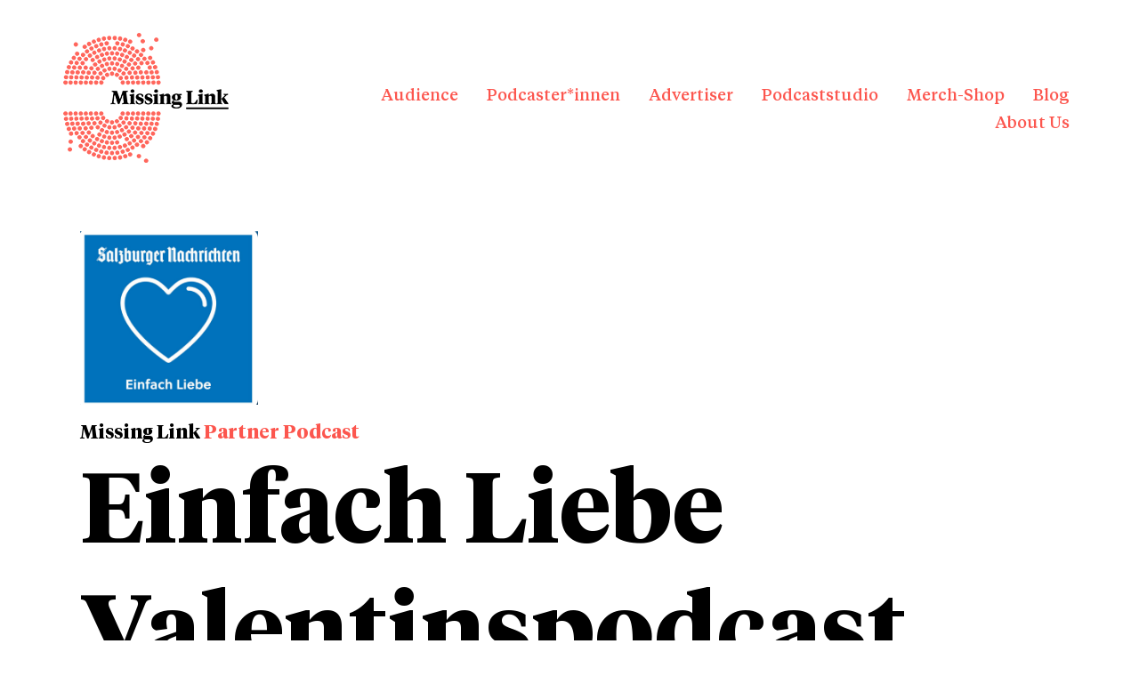

--- FILE ---
content_type: text/html; charset=UTF-8
request_url: https://missing-link.media/podcast/einfach-liebe-valentinspodcast/
body_size: 9854
content:
<!DOCTYPE html>
<html lang="de">
<head >
<meta charset="UTF-8" />
<meta name="viewport" content="width=device-width, initial-scale=1" />
<meta name="viewport" content="width=device-width, initial-scale=1.0" id="dynamik-viewport"/>
<meta name='robots' content='max-image-preview:large' />
<style type='text/css'>
						#tarinner #dsgvonotice_footer a, .dsgvonotice_footer_separator {
							
							color: #ffffff !important;
							
						}
												
					</style>
<!-- Google Tag Manager for WordPress by gtm4wp.com -->
<script data-cfasync="false" data-pagespeed-no-defer>
	var gtm4wp_datalayer_name = "dataLayer";
	var dataLayer = dataLayer || [];
</script>
<!-- End Google Tag Manager for WordPress by gtm4wp.com -->
	<!-- This site is optimized with the Yoast SEO Premium plugin v14.6.1 - https://yoast.com/wordpress/plugins/seo/ -->
	<title>Einfach Liebe Valentinspodcast - Missing Link Media</title>
	<meta name="robots" content="index, follow" />
	<meta name="googlebot" content="index, follow, max-snippet:-1, max-image-preview:large, max-video-preview:-1" />
	<meta name="bingbot" content="index, follow, max-snippet:-1, max-image-preview:large, max-video-preview:-1" />
	<link rel="canonical" href="https://missing-link.media/podcast/einfach-liebe-valentinspodcast/" />
	<meta property="og:locale" content="de_DE" />
	<meta property="og:type" content="article" />
	<meta property="og:title" content="Einfach Liebe Valentinspodcast - Missing Link Media" />
	<meta property="og:description" content="Die schönsten Liebesgeschichten aus Salzburg zum Anhören. Ein Valentins-Special der &#8220;Salzburger Nachrichten&#8221;." />
	<meta property="og:url" content="https://missing-link.media/podcast/einfach-liebe-valentinspodcast/" />
	<meta property="og:site_name" content="Missing Link Media" />
	<meta property="article:modified_time" content="2024-09-04T09:49:33+00:00" />
	<meta property="og:image" content="https://missing-link.media/wp-content/uploads/2022/09/SN_EinfachLiebe.png" />
	<meta property="og:image:width" content="460" />
	<meta property="og:image:height" content="448" />
	<meta name="twitter:card" content="summary_large_image" />
	<script type="application/ld+json" class="yoast-schema-graph">{"@context":"https://schema.org","@graph":[{"@type":"Organization","@id":"https://missing-link.media/#organization","name":"Missing Link Media","url":"https://missing-link.media/","sameAs":[],"logo":{"@type":"ImageObject","@id":"https://missing-link.media/#logo","inLanguage":"de","url":"https://missing-link.media/wp-content/uploads/2019/10/footer-logo.png","width":800,"height":800,"caption":"Missing Link Media"},"image":{"@id":"https://missing-link.media/#logo"}},{"@type":"WebSite","@id":"https://missing-link.media/#website","url":"https://missing-link.media/","name":"Missing Link Media","description":"Advertiser - Podcaster - Audience","publisher":{"@id":"https://missing-link.media/#organization"},"potentialAction":[{"@type":"SearchAction","target":"https://missing-link.media/?s={search_term_string}","query-input":"required name=search_term_string"}],"inLanguage":"de"},{"@type":"ImageObject","@id":"https://missing-link.media/podcast/einfach-liebe-valentinspodcast/#primaryimage","inLanguage":"de","url":"https://missing-link.media/wp-content/uploads/2022/09/SN_EinfachLiebe.png","width":460,"height":448},{"@type":"WebPage","@id":"https://missing-link.media/podcast/einfach-liebe-valentinspodcast/#webpage","url":"https://missing-link.media/podcast/einfach-liebe-valentinspodcast/","name":"Einfach Liebe Valentinspodcast - Missing Link Media","isPartOf":{"@id":"https://missing-link.media/#website"},"primaryImageOfPage":{"@id":"https://missing-link.media/podcast/einfach-liebe-valentinspodcast/#primaryimage"},"datePublished":"2023-03-07T08:59:59+00:00","dateModified":"2024-09-04T09:49:33+00:00","inLanguage":"de","potentialAction":[{"@type":"ReadAction","target":["https://missing-link.media/podcast/einfach-liebe-valentinspodcast/"]}]}]}</script>
	<!-- / Yoast SEO Premium plugin. -->


<link rel='dns-prefetch' href='//use.fontawesome.com' />
<link rel='dns-prefetch' href='//fonts.googleapis.com' />
<link rel="alternate" type="application/rss+xml" title="Missing Link Media &raquo; Feed" href="https://missing-link.media/feed/" />
<link rel="alternate" type="application/rss+xml" title="Missing Link Media &raquo; Kommentar-Feed" href="https://missing-link.media/comments/feed/" />
<link rel="alternate" title="oEmbed (JSON)" type="application/json+oembed" href="https://missing-link.media/wp-json/oembed/1.0/embed?url=https%3A%2F%2Fmissing-link.media%2Fpodcast%2Feinfach-liebe-valentinspodcast%2F" />
<link rel="alternate" title="oEmbed (XML)" type="text/xml+oembed" href="https://missing-link.media/wp-json/oembed/1.0/embed?url=https%3A%2F%2Fmissing-link.media%2Fpodcast%2Feinfach-liebe-valentinspodcast%2F&#038;format=xml" />
<style id='wp-img-auto-sizes-contain-inline-css' type='text/css'>
img:is([sizes=auto i],[sizes^="auto," i]){contain-intrinsic-size:3000px 1500px}
/*# sourceURL=wp-img-auto-sizes-contain-inline-css */
</style>
<link rel='stylesheet' id='dynamik_minified_stylesheet-css' href='https://missing-link.media/wp-content/uploads/dynamik-gen/theme/dynamik-min.css?ver=1726295644' type='text/css' media='all' />
<link rel='stylesheet' id='font-awesome-css' href='https://use.fontawesome.com/releases/v5.6.3/css/all.css?ver=5.6.3' type='text/css' media='all' />
<style id='wp-emoji-styles-inline-css' type='text/css'>

	img.wp-smiley, img.emoji {
		display: inline !important;
		border: none !important;
		box-shadow: none !important;
		height: 1em !important;
		width: 1em !important;
		margin: 0 0.07em !important;
		vertical-align: -0.1em !important;
		background: none !important;
		padding: 0 !important;
	}
/*# sourceURL=wp-emoji-styles-inline-css */
</style>
<style id='wp-block-library-inline-css' type='text/css'>
:root{--wp-block-synced-color:#7a00df;--wp-block-synced-color--rgb:122,0,223;--wp-bound-block-color:var(--wp-block-synced-color);--wp-editor-canvas-background:#ddd;--wp-admin-theme-color:#007cba;--wp-admin-theme-color--rgb:0,124,186;--wp-admin-theme-color-darker-10:#006ba1;--wp-admin-theme-color-darker-10--rgb:0,107,160.5;--wp-admin-theme-color-darker-20:#005a87;--wp-admin-theme-color-darker-20--rgb:0,90,135;--wp-admin-border-width-focus:2px}@media (min-resolution:192dpi){:root{--wp-admin-border-width-focus:1.5px}}.wp-element-button{cursor:pointer}:root .has-very-light-gray-background-color{background-color:#eee}:root .has-very-dark-gray-background-color{background-color:#313131}:root .has-very-light-gray-color{color:#eee}:root .has-very-dark-gray-color{color:#313131}:root .has-vivid-green-cyan-to-vivid-cyan-blue-gradient-background{background:linear-gradient(135deg,#00d084,#0693e3)}:root .has-purple-crush-gradient-background{background:linear-gradient(135deg,#34e2e4,#4721fb 50%,#ab1dfe)}:root .has-hazy-dawn-gradient-background{background:linear-gradient(135deg,#faaca8,#dad0ec)}:root .has-subdued-olive-gradient-background{background:linear-gradient(135deg,#fafae1,#67a671)}:root .has-atomic-cream-gradient-background{background:linear-gradient(135deg,#fdd79a,#004a59)}:root .has-nightshade-gradient-background{background:linear-gradient(135deg,#330968,#31cdcf)}:root .has-midnight-gradient-background{background:linear-gradient(135deg,#020381,#2874fc)}:root{--wp--preset--font-size--normal:16px;--wp--preset--font-size--huge:42px}.has-regular-font-size{font-size:1em}.has-larger-font-size{font-size:2.625em}.has-normal-font-size{font-size:var(--wp--preset--font-size--normal)}.has-huge-font-size{font-size:var(--wp--preset--font-size--huge)}.has-text-align-center{text-align:center}.has-text-align-left{text-align:left}.has-text-align-right{text-align:right}.has-fit-text{white-space:nowrap!important}#end-resizable-editor-section{display:none}.aligncenter{clear:both}.items-justified-left{justify-content:flex-start}.items-justified-center{justify-content:center}.items-justified-right{justify-content:flex-end}.items-justified-space-between{justify-content:space-between}.screen-reader-text{border:0;clip-path:inset(50%);height:1px;margin:-1px;overflow:hidden;padding:0;position:absolute;width:1px;word-wrap:normal!important}.screen-reader-text:focus{background-color:#ddd;clip-path:none;color:#444;display:block;font-size:1em;height:auto;left:5px;line-height:normal;padding:15px 23px 14px;text-decoration:none;top:5px;width:auto;z-index:100000}html :where(.has-border-color){border-style:solid}html :where([style*=border-top-color]){border-top-style:solid}html :where([style*=border-right-color]){border-right-style:solid}html :where([style*=border-bottom-color]){border-bottom-style:solid}html :where([style*=border-left-color]){border-left-style:solid}html :where([style*=border-width]){border-style:solid}html :where([style*=border-top-width]){border-top-style:solid}html :where([style*=border-right-width]){border-right-style:solid}html :where([style*=border-bottom-width]){border-bottom-style:solid}html :where([style*=border-left-width]){border-left-style:solid}html :where(img[class*=wp-image-]){height:auto;max-width:100%}:where(figure){margin:0 0 1em}html :where(.is-position-sticky){--wp-admin--admin-bar--position-offset:var(--wp-admin--admin-bar--height,0px)}@media screen and (max-width:600px){html :where(.is-position-sticky){--wp-admin--admin-bar--position-offset:0px}}

/*# sourceURL=wp-block-library-inline-css */
</style><style id='global-styles-inline-css' type='text/css'>
:root{--wp--preset--aspect-ratio--square: 1;--wp--preset--aspect-ratio--4-3: 4/3;--wp--preset--aspect-ratio--3-4: 3/4;--wp--preset--aspect-ratio--3-2: 3/2;--wp--preset--aspect-ratio--2-3: 2/3;--wp--preset--aspect-ratio--16-9: 16/9;--wp--preset--aspect-ratio--9-16: 9/16;--wp--preset--color--black: #000000;--wp--preset--color--cyan-bluish-gray: #abb8c3;--wp--preset--color--white: #ffffff;--wp--preset--color--pale-pink: #f78da7;--wp--preset--color--vivid-red: #cf2e2e;--wp--preset--color--luminous-vivid-orange: #ff6900;--wp--preset--color--luminous-vivid-amber: #fcb900;--wp--preset--color--light-green-cyan: #7bdcb5;--wp--preset--color--vivid-green-cyan: #00d084;--wp--preset--color--pale-cyan-blue: #8ed1fc;--wp--preset--color--vivid-cyan-blue: #0693e3;--wp--preset--color--vivid-purple: #9b51e0;--wp--preset--gradient--vivid-cyan-blue-to-vivid-purple: linear-gradient(135deg,rgb(6,147,227) 0%,rgb(155,81,224) 100%);--wp--preset--gradient--light-green-cyan-to-vivid-green-cyan: linear-gradient(135deg,rgb(122,220,180) 0%,rgb(0,208,130) 100%);--wp--preset--gradient--luminous-vivid-amber-to-luminous-vivid-orange: linear-gradient(135deg,rgb(252,185,0) 0%,rgb(255,105,0) 100%);--wp--preset--gradient--luminous-vivid-orange-to-vivid-red: linear-gradient(135deg,rgb(255,105,0) 0%,rgb(207,46,46) 100%);--wp--preset--gradient--very-light-gray-to-cyan-bluish-gray: linear-gradient(135deg,rgb(238,238,238) 0%,rgb(169,184,195) 100%);--wp--preset--gradient--cool-to-warm-spectrum: linear-gradient(135deg,rgb(74,234,220) 0%,rgb(151,120,209) 20%,rgb(207,42,186) 40%,rgb(238,44,130) 60%,rgb(251,105,98) 80%,rgb(254,248,76) 100%);--wp--preset--gradient--blush-light-purple: linear-gradient(135deg,rgb(255,206,236) 0%,rgb(152,150,240) 100%);--wp--preset--gradient--blush-bordeaux: linear-gradient(135deg,rgb(254,205,165) 0%,rgb(254,45,45) 50%,rgb(107,0,62) 100%);--wp--preset--gradient--luminous-dusk: linear-gradient(135deg,rgb(255,203,112) 0%,rgb(199,81,192) 50%,rgb(65,88,208) 100%);--wp--preset--gradient--pale-ocean: linear-gradient(135deg,rgb(255,245,203) 0%,rgb(182,227,212) 50%,rgb(51,167,181) 100%);--wp--preset--gradient--electric-grass: linear-gradient(135deg,rgb(202,248,128) 0%,rgb(113,206,126) 100%);--wp--preset--gradient--midnight: linear-gradient(135deg,rgb(2,3,129) 0%,rgb(40,116,252) 100%);--wp--preset--font-size--small: 13px;--wp--preset--font-size--medium: 20px;--wp--preset--font-size--large: 36px;--wp--preset--font-size--x-large: 42px;--wp--preset--spacing--20: 0.44rem;--wp--preset--spacing--30: 0.67rem;--wp--preset--spacing--40: 1rem;--wp--preset--spacing--50: 1.5rem;--wp--preset--spacing--60: 2.25rem;--wp--preset--spacing--70: 3.38rem;--wp--preset--spacing--80: 5.06rem;--wp--preset--shadow--natural: 6px 6px 9px rgba(0, 0, 0, 0.2);--wp--preset--shadow--deep: 12px 12px 50px rgba(0, 0, 0, 0.4);--wp--preset--shadow--sharp: 6px 6px 0px rgba(0, 0, 0, 0.2);--wp--preset--shadow--outlined: 6px 6px 0px -3px rgb(255, 255, 255), 6px 6px rgb(0, 0, 0);--wp--preset--shadow--crisp: 6px 6px 0px rgb(0, 0, 0);}:where(.is-layout-flex){gap: 0.5em;}:where(.is-layout-grid){gap: 0.5em;}body .is-layout-flex{display: flex;}.is-layout-flex{flex-wrap: wrap;align-items: center;}.is-layout-flex > :is(*, div){margin: 0;}body .is-layout-grid{display: grid;}.is-layout-grid > :is(*, div){margin: 0;}:where(.wp-block-columns.is-layout-flex){gap: 2em;}:where(.wp-block-columns.is-layout-grid){gap: 2em;}:where(.wp-block-post-template.is-layout-flex){gap: 1.25em;}:where(.wp-block-post-template.is-layout-grid){gap: 1.25em;}.has-black-color{color: var(--wp--preset--color--black) !important;}.has-cyan-bluish-gray-color{color: var(--wp--preset--color--cyan-bluish-gray) !important;}.has-white-color{color: var(--wp--preset--color--white) !important;}.has-pale-pink-color{color: var(--wp--preset--color--pale-pink) !important;}.has-vivid-red-color{color: var(--wp--preset--color--vivid-red) !important;}.has-luminous-vivid-orange-color{color: var(--wp--preset--color--luminous-vivid-orange) !important;}.has-luminous-vivid-amber-color{color: var(--wp--preset--color--luminous-vivid-amber) !important;}.has-light-green-cyan-color{color: var(--wp--preset--color--light-green-cyan) !important;}.has-vivid-green-cyan-color{color: var(--wp--preset--color--vivid-green-cyan) !important;}.has-pale-cyan-blue-color{color: var(--wp--preset--color--pale-cyan-blue) !important;}.has-vivid-cyan-blue-color{color: var(--wp--preset--color--vivid-cyan-blue) !important;}.has-vivid-purple-color{color: var(--wp--preset--color--vivid-purple) !important;}.has-black-background-color{background-color: var(--wp--preset--color--black) !important;}.has-cyan-bluish-gray-background-color{background-color: var(--wp--preset--color--cyan-bluish-gray) !important;}.has-white-background-color{background-color: var(--wp--preset--color--white) !important;}.has-pale-pink-background-color{background-color: var(--wp--preset--color--pale-pink) !important;}.has-vivid-red-background-color{background-color: var(--wp--preset--color--vivid-red) !important;}.has-luminous-vivid-orange-background-color{background-color: var(--wp--preset--color--luminous-vivid-orange) !important;}.has-luminous-vivid-amber-background-color{background-color: var(--wp--preset--color--luminous-vivid-amber) !important;}.has-light-green-cyan-background-color{background-color: var(--wp--preset--color--light-green-cyan) !important;}.has-vivid-green-cyan-background-color{background-color: var(--wp--preset--color--vivid-green-cyan) !important;}.has-pale-cyan-blue-background-color{background-color: var(--wp--preset--color--pale-cyan-blue) !important;}.has-vivid-cyan-blue-background-color{background-color: var(--wp--preset--color--vivid-cyan-blue) !important;}.has-vivid-purple-background-color{background-color: var(--wp--preset--color--vivid-purple) !important;}.has-black-border-color{border-color: var(--wp--preset--color--black) !important;}.has-cyan-bluish-gray-border-color{border-color: var(--wp--preset--color--cyan-bluish-gray) !important;}.has-white-border-color{border-color: var(--wp--preset--color--white) !important;}.has-pale-pink-border-color{border-color: var(--wp--preset--color--pale-pink) !important;}.has-vivid-red-border-color{border-color: var(--wp--preset--color--vivid-red) !important;}.has-luminous-vivid-orange-border-color{border-color: var(--wp--preset--color--luminous-vivid-orange) !important;}.has-luminous-vivid-amber-border-color{border-color: var(--wp--preset--color--luminous-vivid-amber) !important;}.has-light-green-cyan-border-color{border-color: var(--wp--preset--color--light-green-cyan) !important;}.has-vivid-green-cyan-border-color{border-color: var(--wp--preset--color--vivid-green-cyan) !important;}.has-pale-cyan-blue-border-color{border-color: var(--wp--preset--color--pale-cyan-blue) !important;}.has-vivid-cyan-blue-border-color{border-color: var(--wp--preset--color--vivid-cyan-blue) !important;}.has-vivid-purple-border-color{border-color: var(--wp--preset--color--vivid-purple) !important;}.has-vivid-cyan-blue-to-vivid-purple-gradient-background{background: var(--wp--preset--gradient--vivid-cyan-blue-to-vivid-purple) !important;}.has-light-green-cyan-to-vivid-green-cyan-gradient-background{background: var(--wp--preset--gradient--light-green-cyan-to-vivid-green-cyan) !important;}.has-luminous-vivid-amber-to-luminous-vivid-orange-gradient-background{background: var(--wp--preset--gradient--luminous-vivid-amber-to-luminous-vivid-orange) !important;}.has-luminous-vivid-orange-to-vivid-red-gradient-background{background: var(--wp--preset--gradient--luminous-vivid-orange-to-vivid-red) !important;}.has-very-light-gray-to-cyan-bluish-gray-gradient-background{background: var(--wp--preset--gradient--very-light-gray-to-cyan-bluish-gray) !important;}.has-cool-to-warm-spectrum-gradient-background{background: var(--wp--preset--gradient--cool-to-warm-spectrum) !important;}.has-blush-light-purple-gradient-background{background: var(--wp--preset--gradient--blush-light-purple) !important;}.has-blush-bordeaux-gradient-background{background: var(--wp--preset--gradient--blush-bordeaux) !important;}.has-luminous-dusk-gradient-background{background: var(--wp--preset--gradient--luminous-dusk) !important;}.has-pale-ocean-gradient-background{background: var(--wp--preset--gradient--pale-ocean) !important;}.has-electric-grass-gradient-background{background: var(--wp--preset--gradient--electric-grass) !important;}.has-midnight-gradient-background{background: var(--wp--preset--gradient--midnight) !important;}.has-small-font-size{font-size: var(--wp--preset--font-size--small) !important;}.has-medium-font-size{font-size: var(--wp--preset--font-size--medium) !important;}.has-large-font-size{font-size: var(--wp--preset--font-size--large) !important;}.has-x-large-font-size{font-size: var(--wp--preset--font-size--x-large) !important;}
/*# sourceURL=global-styles-inline-css */
</style>

<style id='classic-theme-styles-inline-css' type='text/css'>
/*! This file is auto-generated */
.wp-block-button__link{color:#fff;background-color:#32373c;border-radius:9999px;box-shadow:none;text-decoration:none;padding:calc(.667em + 2px) calc(1.333em + 2px);font-size:1.125em}.wp-block-file__button{background:#32373c;color:#fff;text-decoration:none}
/*# sourceURL=/wp-includes/css/classic-themes.min.css */
</style>
<link rel='stylesheet' id='dashicons-css' href='https://missing-link.media/wp-includes/css/dashicons.min.css?ver=6.9' type='text/css' media='all' />
<link rel='stylesheet' id='admin-bar-css' href='https://missing-link.media/wp-includes/css/admin-bar.min.css?ver=6.9' type='text/css' media='all' />
<style id='admin-bar-inline-css' type='text/css'>

    /* Hide CanvasJS credits for P404 charts specifically */
    #p404RedirectChart .canvasjs-chart-credit {
        display: none !important;
    }
    
    #p404RedirectChart canvas {
        border-radius: 6px;
    }

    .p404-redirect-adminbar-weekly-title {
        font-weight: bold;
        font-size: 14px;
        color: #fff;
        margin-bottom: 6px;
    }

    #wpadminbar #wp-admin-bar-p404_free_top_button .ab-icon:before {
        content: "\f103";
        color: #dc3545;
        top: 3px;
    }
    
    #wp-admin-bar-p404_free_top_button .ab-item {
        min-width: 80px !important;
        padding: 0px !important;
    }
    
    /* Ensure proper positioning and z-index for P404 dropdown */
    .p404-redirect-adminbar-dropdown-wrap { 
        min-width: 0; 
        padding: 0;
        position: static !important;
    }
    
    #wpadminbar #wp-admin-bar-p404_free_top_button_dropdown {
        position: static !important;
    }
    
    #wpadminbar #wp-admin-bar-p404_free_top_button_dropdown .ab-item {
        padding: 0 !important;
        margin: 0 !important;
    }
    
    .p404-redirect-dropdown-container {
        min-width: 340px;
        padding: 18px 18px 12px 18px;
        background: #23282d !important;
        color: #fff;
        border-radius: 12px;
        box-shadow: 0 8px 32px rgba(0,0,0,0.25);
        margin-top: 10px;
        position: relative !important;
        z-index: 999999 !important;
        display: block !important;
        border: 1px solid #444;
    }
    
    /* Ensure P404 dropdown appears on hover */
    #wpadminbar #wp-admin-bar-p404_free_top_button .p404-redirect-dropdown-container { 
        display: none !important;
    }
    
    #wpadminbar #wp-admin-bar-p404_free_top_button:hover .p404-redirect-dropdown-container { 
        display: block !important;
    }
    
    #wpadminbar #wp-admin-bar-p404_free_top_button:hover #wp-admin-bar-p404_free_top_button_dropdown .p404-redirect-dropdown-container {
        display: block !important;
    }
    
    .p404-redirect-card {
        background: #2c3338;
        border-radius: 8px;
        padding: 18px 18px 12px 18px;
        box-shadow: 0 2px 8px rgba(0,0,0,0.07);
        display: flex;
        flex-direction: column;
        align-items: flex-start;
        border: 1px solid #444;
    }
    
    .p404-redirect-btn {
        display: inline-block;
        background: #dc3545;
        color: #fff !important;
        font-weight: bold;
        padding: 5px 22px;
        border-radius: 8px;
        text-decoration: none;
        font-size: 17px;
        transition: background 0.2s, box-shadow 0.2s;
        margin-top: 8px;
        box-shadow: 0 2px 8px rgba(220,53,69,0.15);
        text-align: center;
        line-height: 1.6;
    }
    
    .p404-redirect-btn:hover {
        background: #c82333;
        color: #fff !important;
        box-shadow: 0 4px 16px rgba(220,53,69,0.25);
    }
    
    /* Prevent conflicts with other admin bar dropdowns */
    #wpadminbar .ab-top-menu > li:hover > .ab-item,
    #wpadminbar .ab-top-menu > li.hover > .ab-item {
        z-index: auto;
    }
    
    #wpadminbar #wp-admin-bar-p404_free_top_button:hover > .ab-item {
        z-index: 999998 !important;
    }
    
/*# sourceURL=admin-bar-inline-css */
</style>
<link rel='stylesheet' id='dynamik_enqueued_google_fonts-css' href='//fonts.googleapis.com/css?family=Montserrat%3A100%2C100i%2C200%2C200i%2C300%2C300i%2C400%2C400i%2C500%2C500i%2C600%2C600i%2C700%2C700i%2C800%2C800i%2C900%2C900i%7CYrsa%3A300%2C400%2C500%2C600%2C700&#038;ver=2.5.3' type='text/css' media='all' />
<script type="text/javascript" src="https://missing-link.media/wp-includes/js/jquery/jquery.min.js?ver=3.7.1" id="jquery-core-js"></script>
<script type="text/javascript" src="https://missing-link.media/wp-includes/js/jquery/jquery-migrate.min.js?ver=3.4.1" id="jquery-migrate-js"></script>
<link rel="https://api.w.org/" href="https://missing-link.media/wp-json/" /><link rel="alternate" title="JSON" type="application/json" href="https://missing-link.media/wp-json/wp/v2/podcast/1653" /><link rel="EditURI" type="application/rsd+xml" title="RSD" href="https://missing-link.media/xmlrpc.php?rsd" />
<meta name="generator" content="WordPress 6.9" />
<link rel='shortlink' href='https://missing-link.media/?p=1653' />

<!-- Google Tag Manager for WordPress by gtm4wp.com -->
<!-- GTM Container placement set to automatic -->
<script data-cfasync="false" data-pagespeed-no-defer>
	var dataLayer_content = {"pageTitle":"Einfach Liebe Valentinspodcast - Missing Link Media","pagePostType":"podcast","pagePostType2":"single-podcast","pagePostAuthor":"Anna-Lisa Bier","browserName":"","browserVersion":"","browserEngineName":"","browserEngineVersion":""};
	dataLayer.push( dataLayer_content );
</script>
<script data-cfasync="false" data-pagespeed-no-defer>
(function(w,d,s,l,i){w[l]=w[l]||[];w[l].push({'gtm.start':
new Date().getTime(),event:'gtm.js'});var f=d.getElementsByTagName(s)[0],
j=d.createElement(s),dl=l!='dataLayer'?'&l='+l:'';j.async=true;j.src=
'//www.googletagmanager.com/gtm.js?id='+i+dl;f.parentNode.insertBefore(j,f);
})(window,document,'script','dataLayer','GTM-M7QNMBL');
</script>
<!-- End Google Tag Manager for WordPress by gtm4wp.com --><script type="text/javascript">
var dynamik_sf_enabled = true;
var dynamik_reveal_sub_pages = true;
var media_query_mobile_width = 839;
</script>
<link rel="stylesheet" href="https://missing-link.media/wp-content/uploads/dynamik-gen/theme/owlcarousel/assets/owl.carousel.min.css">
<link rel="stylesheet" href="https://missing-link.media/wp-content/uploads/dynamik-gen/theme/owlcarousel/assets/owl.theme.default.min.css">
<script src="https://missing-link.media/wp-content/uploads/dynamik-gen/theme/owlcarousel/owl.carousel.js"></script>
	<style type="text/css">.recentcomments a{display:inline !important;padding:0 !important;margin:0 !important;}</style><link rel="icon" href="https://missing-link.media/wp-content/uploads/2019/10/cropped-footer-logo-32x32.png" sizes="32x32" />
<link rel="icon" href="https://missing-link.media/wp-content/uploads/2019/10/cropped-footer-logo-192x192.png" sizes="192x192" />
<link rel="apple-touch-icon" href="https://missing-link.media/wp-content/uploads/2019/10/cropped-footer-logo-180x180.png" />
<meta name="msapplication-TileImage" content="https://missing-link.media/wp-content/uploads/2019/10/cropped-footer-logo-270x270.png" />
</head>
<body data-rsssl=1 class="wp-singular podcast-template-default single single-podcast postid-1653 wp-theme-genesis wp-child-theme-dynamik-gen header-image full-width-content genesis-breadcrumbs-hidden mac chrome feature-top-outside site-fluid override">
<!-- GTM Container placement set to automatic -->
<!-- Google Tag Manager (noscript) -->
				<noscript><iframe src="https://www.googletagmanager.com/ns.html?id=GTM-M7QNMBL" height="0" width="0" style="display:none;visibility:hidden" aria-hidden="true"></iframe></noscript>
<!-- End Google Tag Manager (noscript) -->
<!-- GTM Container placement set to automatic -->
<!-- Google Tag Manager (noscript) --><div class="site-container"><ul class="genesis-skip-link"><li><a href="#genesis-nav-primary" class="screen-reader-shortcut"> Zur Hauptnavigation springen</a></li><li><a href="#genesis-content" class="screen-reader-shortcut"> Zum Inhalt springen</a></li></ul><header class="site-header"><div class="wrap"><div class="title-area"><p class="site-title"><a href="https://missing-link.media/">Missing Link Media</a></p><p class="site-description">Advertiser - Podcaster - Audience</p></div><div class="widget-area header-widget-area"><section id="nav_menu-2" class="widget widget_nav_menu"><div class="widget-wrap"><nav class="nav-header"><ul id="menu-main-menu" class="menu genesis-nav-menu js-superfish"><li id="menu-item-124" class="menu-item menu-item-type-post_type menu-item-object-page menu-item-124"><a href="https://missing-link.media/audience/"><span >Audience</span></a></li>
<li id="menu-item-129" class="menu-item menu-item-type-post_type menu-item-object-page menu-item-129"><a href="https://missing-link.media/podcaster/"><span >Podcaster*innen</span></a></li>
<li id="menu-item-2531" class="menu-item menu-item-type-post_type menu-item-object-page menu-item-2531"><a href="https://missing-link.media/advertiser/"><span >Advertiser</span></a></li>
<li id="menu-item-128" class="menu-item menu-item-type-post_type menu-item-object-page menu-item-128"><a href="https://missing-link.media/podcaststudio/"><span >Podcaststudio</span></a></li>
<li id="menu-item-1763" class="menu-item menu-item-type-custom menu-item-object-custom menu-item-1763"><a href="https://missing-link-podcasts.myspreadshop.at/"><span >Merch-Shop</span></a></li>
<li id="menu-item-125" class="menu-item menu-item-type-post_type menu-item-object-page menu-item-125"><a href="https://missing-link.media/blog/"><span >Blog</span></a></li>
<li id="menu-item-121" class="menu-item menu-item-type-post_type menu-item-object-page menu-item-has-children menu-item-121"><a href="https://missing-link.media/about-us/"><span >About Us</span></a>
<ul class="sub-menu">
	<li id="menu-item-168" class="menu-item menu-item-type-post_type menu-item-object-page menu-item-168"><a href="https://missing-link.media/about-us/stefan-lassnig/"><span >Stefan Lassnig</span></a></li>
	<li id="menu-item-1213" class="menu-item menu-item-type-post_type menu-item-object-page menu-item-1213"><a href="https://missing-link.media/about-us/anna-lisa-bier/"><span >Anna-Lisa Bier</span></a></li>
	<li id="menu-item-2325" class="menu-item menu-item-type-post_type menu-item-object-page menu-item-2325"><a href="https://missing-link.media/about-us/manuel-correa-kunnen/"><span >Manuel Correa Kunnen</span></a></li>
	<li id="menu-item-1891" class="menu-item menu-item-type-post_type menu-item-object-page menu-item-1891"><a href="https://missing-link.media/about-us-konstantin-kaltenegger/"><span >Konstantin Kaltenegger</span></a></li>
	<li id="menu-item-1898" class="menu-item menu-item-type-post_type menu-item-object-page menu-item-1898"><a href="https://missing-link.media/about-us/therese-illiasch/"><span >Therese Illiasch</span></a></li>
	<li id="menu-item-1416" class="menu-item menu-item-type-post_type menu-item-object-page menu-item-1416"><a href="https://missing-link.media/about-us/andreas-pichler/"><span >Andreas Pichler</span></a></li>
	<li id="menu-item-127" class="menu-item menu-item-type-post_type menu-item-object-page menu-item-127"><a href="https://missing-link.media/kontakt/"><span >Kontakt</span></a></li>
</ul>
</li>
</ul></nav></div></section>
</div></div></header>	<div class="responsive-primary-menu-container">
			<h3 class="mobile-primary-toggle"></h3>
	<div class="responsive-menu-icon">
		<span class="responsive-icon-bar"></span>
		<span class="responsive-icon-bar"></span>
		<span class="responsive-icon-bar"></span>
	</div>
  	</div>
<nav class="nav-primary" aria-label="Haupt" id="genesis-nav-primary"><div class="wrap"><ul id="menu-main-menu-1" class="menu genesis-nav-menu menu-primary js-superfish"><li class="menu-item menu-item-type-post_type menu-item-object-page menu-item-124"><a href="https://missing-link.media/audience/"><span >Audience</span></a></li>
<li class="menu-item menu-item-type-post_type menu-item-object-page menu-item-129"><a href="https://missing-link.media/podcaster/"><span >Podcaster*innen</span></a></li>
<li class="menu-item menu-item-type-post_type menu-item-object-page menu-item-2531"><a href="https://missing-link.media/advertiser/"><span >Advertiser</span></a></li>
<li class="menu-item menu-item-type-post_type menu-item-object-page menu-item-128"><a href="https://missing-link.media/podcaststudio/"><span >Podcaststudio</span></a></li>
<li class="menu-item menu-item-type-custom menu-item-object-custom menu-item-1763"><a href="https://missing-link-podcasts.myspreadshop.at/"><span >Merch-Shop</span></a></li>
<li class="menu-item menu-item-type-post_type menu-item-object-page menu-item-125"><a href="https://missing-link.media/blog/"><span >Blog</span></a></li>
<li class="menu-item menu-item-type-post_type menu-item-object-page menu-item-has-children menu-item-121"><a href="https://missing-link.media/about-us/"><span >About Us</span></a>
<ul class="sub-menu">
	<li class="menu-item menu-item-type-post_type menu-item-object-page menu-item-168"><a href="https://missing-link.media/about-us/stefan-lassnig/"><span >Stefan Lassnig</span></a></li>
	<li class="menu-item menu-item-type-post_type menu-item-object-page menu-item-1213"><a href="https://missing-link.media/about-us/anna-lisa-bier/"><span >Anna-Lisa Bier</span></a></li>
	<li class="menu-item menu-item-type-post_type menu-item-object-page menu-item-2325"><a href="https://missing-link.media/about-us/manuel-correa-kunnen/"><span >Manuel Correa Kunnen</span></a></li>
	<li class="menu-item menu-item-type-post_type menu-item-object-page menu-item-1891"><a href="https://missing-link.media/about-us-konstantin-kaltenegger/"><span >Konstantin Kaltenegger</span></a></li>
	<li class="menu-item menu-item-type-post_type menu-item-object-page menu-item-1898"><a href="https://missing-link.media/about-us/therese-illiasch/"><span >Therese Illiasch</span></a></li>
	<li class="menu-item menu-item-type-post_type menu-item-object-page menu-item-1416"><a href="https://missing-link.media/about-us/andreas-pichler/"><span >Andreas Pichler</span></a></li>
	<li class="menu-item menu-item-type-post_type menu-item-object-page menu-item-127"><a href="https://missing-link.media/kontakt/"><span >Kontakt</span></a></li>
</ul>
</li>
</ul></div></nav>	<div class="site-inner"><div class="content-sidebar-wrap"><main class="content" id="genesis-content"><article class="post-1653 podcast type-podcast status-publish has-post-thumbnail podcast_category-leben podcast_category-liebe entry override" aria-label="Einfach Liebe Valentinspodcast"><header class="entry-header"></header><div class="entry-content"><div class="podcast-featured-thumbnail">
	<img width="460" height="448" src="https://missing-link.media/wp-content/uploads/2022/09/SN_EinfachLiebe.png" class="attachment-post-thumbnail size-post-thumbnail wp-post-image" alt="" decoding="async" srcset="https://missing-link.media/wp-content/uploads/2022/09/SN_EinfachLiebe.png 460w, https://missing-link.media/wp-content/uploads/2022/09/SN_EinfachLiebe-300x292.png 300w" sizes="(max-width: 460px) 100vw, 460px" /></div>
<div class="podcast-subtitle">
	<h5>Missing Link <span>Partner Podcast</span></h5>
</div>
<h1 class="inner-title">Einfach Liebe Valentinspodcast</h1>
<div class="podcast-content-text">
<p>Die schönsten Liebesgeschichten aus Salzburg zum Anhören. Ein Valentins-Special der &#8220;Salzburger Nachrichten&#8221;.</p>
<p><iframe src="https://player.simplecast.com/c8534b59-83b7-49db-b0e2-0e78ea38f2e4?dark=false&amp;show=true" width="100%" height="480px" frameborder="no" scrolling="no" seamless=""></iframe></p>
</div>

<div class="podcast-links">
	<p>Podcast abonnieren</p>

		<ul class="podcast-link-parent">	<li class="podcast-link-item">
		<a href="https://podcasts.apple.com/at/podcast/einfach-liebe-valentinspodcast/id1498890755" title="Apple Podcasts">
		<img width="196" height="196" src="https://missing-link.media/wp-content/uploads/2019/10/apple-podcast.jpg" class="attachment-large size-large" alt="apple podcast icon" decoding="async" loading="lazy" srcset="https://missing-link.media/wp-content/uploads/2019/10/apple-podcast.jpg 196w, https://missing-link.media/wp-content/uploads/2019/10/apple-podcast-150x150.jpg 150w" sizes="auto, (max-width: 196px) 100vw, 196px" />		</a>
	</li>
	<li class="podcast-link-item">
		<a href="https://open.spotify.com/show/0IZduJsQrpkI2cn5dL1aY8?si=4f9bd09886f145d6" title="Spotify">
		<img width="400" height="196" src="https://missing-link.media/wp-content/uploads/2019/10/Spotify.jpg" class="attachment-large size-large" alt="spotify podcast icon" decoding="async" loading="lazy" srcset="https://missing-link.media/wp-content/uploads/2019/10/Spotify.jpg 400w, https://missing-link.media/wp-content/uploads/2019/10/Spotify-300x147.jpg 300w" sizes="auto, (max-width: 400px) 100vw, 400px" />		</a>
	</li>
</ul></div>
<div class="podcast-author">
				<h5 class="pa-names">Salzburger Nachrichten</h5>
</div>
</div><footer class="entry-footer"></footer></article><img src="https://missing-link.media/wp-content/themes/dynamik-gen/images/content-filler.png" class="dynamik-content-filler-img" alt=""></main></div></div>	<div id="ez-fat-footer-container-wrap" class="clearfix">
	
		<div id="ez-fat-footer-container" class="clearfix">
	
			<div id="ez-fat-footer-1" class="widget-area ez-widget-area one-third first">
				<section id="text-4" class="widget widget_text"><div class="widget-wrap"><h3 class="widgettitle widget-title">Get in touch</h3>
			<div class="textwidget"><p><img loading="lazy" decoding="async" src="https://missing-link.media/wp-content/uploads/2019/10/footer-logo.png" alt="" width="230" height="230" class="alignnone size-full wp-image-70" srcset="https://missing-link.media/wp-content/uploads/2019/10/footer-logo.png 800w, https://missing-link.media/wp-content/uploads/2019/10/footer-logo-150x150.png 150w, https://missing-link.media/wp-content/uploads/2019/10/footer-logo-300x300.png 300w, https://missing-link.media/wp-content/uploads/2019/10/footer-logo-768x768.png 768w" sizes="auto, (max-width: 230px) 100vw, 230px" /></p>
</div>
		</div></section>
			</div><!-- end #fat-footer-1 -->
	
			<div id="ez-fat-footer-2" class="widget-area ez-widget-area one-third">
				<section id="text-2" class="widget widget_text"><div class="widget-wrap">			<div class="textwidget"><h6>Missing Link Media</h6>
<p>Das Podcast-Netzwerk<br />
Belvederegasse 40<br />
1040 Wien</p>
</div>
		</div></section>
			</div><!-- end #fat-footer-2 -->
	
			<div id="ez-fat-footer-3" class="widget-area ez-widget-area one-third">
				<section id="text-3" class="widget widget_text"><div class="widget-wrap">			<div class="textwidget"><h6>&nbsp;</h6>
<p><a href="mailto:office@missing-link.media">office@missing-link.media</a><br />
+43 660 866 06 12<br />
<a href="/impressum-datenschutz">Impressum &amp; Datenschutz</a></p>
</div>
		</div></section>
			</div><!-- end #fat-footer-3 -->
					
		</div><!-- end #fat-footer-container -->
		
	</div><!-- end #fat-footer-container-wrap -->
</div><script type="speculationrules">
{"prefetch":[{"source":"document","where":{"and":[{"href_matches":"/*"},{"not":{"href_matches":["/wp-*.php","/wp-admin/*","/wp-content/uploads/*","/wp-content/*","/wp-content/plugins/*","/wp-content/themes/dynamik-gen/*","/wp-content/themes/genesis/*","/*\\?(.+)"]}},{"not":{"selector_matches":"a[rel~=\"nofollow\"]"}},{"not":{"selector_matches":".no-prefetch, .no-prefetch a"}}]},"eagerness":"conservative"}]}
</script>
<script type="text/javascript" src="https://missing-link.media/wp-includes/js/hoverIntent.min.js?ver=1.10.2" id="hoverIntent-js"></script>
<script type="text/javascript" src="https://missing-link.media/wp-content/themes/genesis/lib/js/menu/superfish.min.js?ver=1.7.10" id="superfish-js"></script>
<script type="text/javascript" src="https://missing-link.media/wp-content/themes/genesis/lib/js/menu/superfish.args.min.js?ver=3.6.1" id="superfish-args-js"></script>
<script type="text/javascript" src="https://missing-link.media/wp-content/themes/genesis/lib/js/skip-links.min.js?ver=3.6.1" id="skip-links-js"></script>
<script type="text/javascript" src="https://missing-link.media/wp-content/themes/dynamik-gen/lib/js/responsive.js?ver=2.5.3" id="responsive-js"></script>
<script id="wp-emoji-settings" type="application/json">
{"baseUrl":"https://s.w.org/images/core/emoji/17.0.2/72x72/","ext":".png","svgUrl":"https://s.w.org/images/core/emoji/17.0.2/svg/","svgExt":".svg","source":{"concatemoji":"https://missing-link.media/wp-includes/js/wp-emoji-release.min.js?ver=6.9"}}
</script>
<script type="module">
/* <![CDATA[ */
/*! This file is auto-generated */
const a=JSON.parse(document.getElementById("wp-emoji-settings").textContent),o=(window._wpemojiSettings=a,"wpEmojiSettingsSupports"),s=["flag","emoji"];function i(e){try{var t={supportTests:e,timestamp:(new Date).valueOf()};sessionStorage.setItem(o,JSON.stringify(t))}catch(e){}}function c(e,t,n){e.clearRect(0,0,e.canvas.width,e.canvas.height),e.fillText(t,0,0);t=new Uint32Array(e.getImageData(0,0,e.canvas.width,e.canvas.height).data);e.clearRect(0,0,e.canvas.width,e.canvas.height),e.fillText(n,0,0);const a=new Uint32Array(e.getImageData(0,0,e.canvas.width,e.canvas.height).data);return t.every((e,t)=>e===a[t])}function p(e,t){e.clearRect(0,0,e.canvas.width,e.canvas.height),e.fillText(t,0,0);var n=e.getImageData(16,16,1,1);for(let e=0;e<n.data.length;e++)if(0!==n.data[e])return!1;return!0}function u(e,t,n,a){switch(t){case"flag":return n(e,"\ud83c\udff3\ufe0f\u200d\u26a7\ufe0f","\ud83c\udff3\ufe0f\u200b\u26a7\ufe0f")?!1:!n(e,"\ud83c\udde8\ud83c\uddf6","\ud83c\udde8\u200b\ud83c\uddf6")&&!n(e,"\ud83c\udff4\udb40\udc67\udb40\udc62\udb40\udc65\udb40\udc6e\udb40\udc67\udb40\udc7f","\ud83c\udff4\u200b\udb40\udc67\u200b\udb40\udc62\u200b\udb40\udc65\u200b\udb40\udc6e\u200b\udb40\udc67\u200b\udb40\udc7f");case"emoji":return!a(e,"\ud83e\u1fac8")}return!1}function f(e,t,n,a){let r;const o=(r="undefined"!=typeof WorkerGlobalScope&&self instanceof WorkerGlobalScope?new OffscreenCanvas(300,150):document.createElement("canvas")).getContext("2d",{willReadFrequently:!0}),s=(o.textBaseline="top",o.font="600 32px Arial",{});return e.forEach(e=>{s[e]=t(o,e,n,a)}),s}function r(e){var t=document.createElement("script");t.src=e,t.defer=!0,document.head.appendChild(t)}a.supports={everything:!0,everythingExceptFlag:!0},new Promise(t=>{let n=function(){try{var e=JSON.parse(sessionStorage.getItem(o));if("object"==typeof e&&"number"==typeof e.timestamp&&(new Date).valueOf()<e.timestamp+604800&&"object"==typeof e.supportTests)return e.supportTests}catch(e){}return null}();if(!n){if("undefined"!=typeof Worker&&"undefined"!=typeof OffscreenCanvas&&"undefined"!=typeof URL&&URL.createObjectURL&&"undefined"!=typeof Blob)try{var e="postMessage("+f.toString()+"("+[JSON.stringify(s),u.toString(),c.toString(),p.toString()].join(",")+"));",a=new Blob([e],{type:"text/javascript"});const r=new Worker(URL.createObjectURL(a),{name:"wpTestEmojiSupports"});return void(r.onmessage=e=>{i(n=e.data),r.terminate(),t(n)})}catch(e){}i(n=f(s,u,c,p))}t(n)}).then(e=>{for(const n in e)a.supports[n]=e[n],a.supports.everything=a.supports.everything&&a.supports[n],"flag"!==n&&(a.supports.everythingExceptFlag=a.supports.everythingExceptFlag&&a.supports[n]);var t;a.supports.everythingExceptFlag=a.supports.everythingExceptFlag&&!a.supports.flag,a.supports.everything||((t=a.source||{}).concatemoji?r(t.concatemoji):t.wpemoji&&t.twemoji&&(r(t.twemoji),r(t.wpemoji)))});
//# sourceURL=https://missing-link.media/wp-includes/js/wp-emoji-loader.min.js
/* ]]> */
</script>
</body></html>


--- FILE ---
content_type: text/css
request_url: https://missing-link.media/wp-content/uploads/dynamik-gen/theme/dynamik-min.css?ver=1726295644
body_size: 11518
content:
/* This file is auto-generated from the Dynamik Options settings and custom.css content (if file exists). Any direct edits here will be lost if the settings page is saved */
  article,aside,details,figcaption,figure,footer,header,hgroup,main,nav,section,summary{display:block}audio,canvas,video{display:inline-block}audio:not([controls]){display:none;height:0}[hidden]{display:none}html{font-family:sans-serif;-ms-text-size-adjust:100%;-webkit-text-size-adjust:100%}body{margin:0}a:focus{outline:thin dotted}a:active,a:hover{outline:0}h1{font-size:2em;margin:.67em 0}abbr[title]{border-bottom:1px dotted}b,strong{font-weight:bold}dfn{font-style:italic}hr{-moz-box-sizing:content-box;box-sizing:content-box;height:0}mark{background:#ff0;color:#000}code,kbd,pre,samp{font-family:monospace,serif;font-size:1em}pre{white-space:pre-wrap}q{quotes:"\201C" "\201D" "\2018" "\2019"}small{font-size:80%}sub,sup{font-size:75%;line-height:0;position:relative;vertical-align:baseline}sup{top:-0.5em}sub{bottom:-0.25em}img{border:0}svg:not(:root){overflow:hidden}figure{margin:0}fieldset{border:1px solid silver;margin:0 2px;padding:.35em .625em .75em}legend{border:0;padding:0}button,input,select,textarea{font-family:inherit;font-size:100%;margin:0}button,input{line-height:normal}button,select{text-transform:none}button,html input[type="button"],input[type="reset"],input[type="submit"]{-webkit-appearance:button;cursor:pointer}button[disabled],html input[disabled]{cursor:default}input[type="checkbox"],input[type="radio"]{box-sizing:border-box;padding:0}input[type="search"]{-webkit-appearance:textfield;-moz-box-sizing:content-box;-webkit-box-sizing:content-box;box-sizing:content-box}input[type="search"]::-webkit-search-cancel-button,input[type="search"]::-webkit-search-decoration{-webkit-appearance:none}button::-moz-focus-inner,input::-moz-focus-inner{border:0;padding:0}textarea{overflow:auto;vertical-align:top}table{border-collapse:collapse;border-spacing:0} html{font-size:62.5%;}body,h1,h2,h2 a,h2 a:visited,h3,h4,h5,h6,p,select,textarea{margin:0;padding:0;text-decoration:none;}li,ol,ul{margin:0;padding:0;}ol li{list-style-type:decimal;} .screen-reader-shortcut,.screen-reader-text,.screen-reader-text span{border:0;clip:rect(0,0,0,0);height:1px;overflow:hidden;position:absolute !important;width:1px;word-wrap:normal !important;}.screen-reader-text:focus,.screen-reader-shortcut:focus{background:#fff;box-shadow:0 0 2px 2px rgba(0,0,0,.6);clip:auto !important;color:#333;display:block;font-size:1em;font-weight:bold;height:auto;padding:15px 23px 14px;text-decoration:none;width:auto;z-index:100000;}.more-link{position:relative;} .genesis-skip-link{margin:0;}.genesis-skip-link .skip-link-hidden{display:none;visibility:hidden;}.genesis-skip-link li{height:0;list-style:none;width:0;} :focus{color:#333;outline:#ccc solid 1px;} .archive-pagination:before,.clearfix:before,.entry:before,.entry-pagination:before,.footer-widgets:before,.nav-primary:before,.nav-secondary:before,.site-container:before,.site-footer:before,.site-header:before,.site-inner:before,.wrap:before{content:" ";display:table;}.archive-pagination:after,.clearfix:after,.entry:after,.entry-pagination:after,.footer-widgets:after,.nav-primary:after,.nav-secondary:after,.site-container:after,.site-footer:after,.site-header:after,.site-inner:after,.wrap:after{clear:both;content:" ";display:table;}.clearfix:after{visibility:hidden;display:block;height:0;font-size:0;line-height:0;content:" ";clear:both;}.clearfix{display:block;} * html .clearfix{height:1%;} *:first-child + html .clearfix{min-height:1%;} a,a:visited{color:#0d72c7;text-decoration:none;}a:hover{text-decoration:underline;}a img{border:none;}a,button,input:focus,input[type="button"],input[type="reset"],input[type="submit"],textarea:focus,.button{-webkit-transition:all 0.2s ease-in-out;-moz-transition:all 0.2s ease-in-out;-ms-transition:all 0.2s ease-in-out;-o-transition:all 0.2s ease-in-out;transition:all 0.2s ease-in-out;} body{background:#FFFFFF;color:#000000;font-family:'Montserrat',sans-serif;font-size:18px;line-height:1.75;font-family:'Axiforma';}::-moz-selection{background-color:#0d72c7;color:#fff;}::selection{background-color:#0d72c7;color:#fff;} .site-container{background:#FFFFFF;border-top:0px solid #EEEEEE;border-bottom:0px solid #EEEEEE;border-left:0px solid #EEEEEE;border-right:0px solid #EEEEEE;margin:0px auto 0px;padding:0px 0px 0px 0px;clear:both;}.content-sidebar-sidebar .site-container{max-width:100%;}.sidebar-sidebar-content .site-container{max-width:100%;}.sidebar-content-sidebar .site-container{max-width:100%;}.content-sidebar .site-container{max-width:100%;}.sidebar-content .site-container{max-width:100%;}.full-width-content .site-container{max-width:100%;}.site-header,.site-footer{-webkit-box-shadow:0 0 20px rgba(0,0,0,0.05);box-shadow:0 0 20px rgba(0,0,0,0.05);} .site-header{background:#FFFFFF;min-height:100px;border-top:0px solid #EEEEEE;border-bottom:0px solid #EEEEEE;border-left:0px solid #EEEEEE;border-right:0px solid #EEEEEE;clear:both;}.site-header .wrap{margin:0 auto;padding:0;float:none;overflow:hidden;}.content-sidebar-sidebar .site-header .wrap{width:1100px;}.sidebar-sidebar-content .site-header .wrap{width:1100px;}.sidebar-content-sidebar .site-header .wrap{width:1100px;}.content-sidebar .site-header .wrap{width:1140px;}.sidebar-content .site-header .wrap{width:1140px;}.full-width-content .site-header .wrap{width:1140px;}.title-area{width:200px;padding:12px 0 0 20px;float:left;text-align:left;overflow:hidden;}.site-title{color:#333333;font-family:'Yrsa',serif;font-size:36px;font-weight:300;line-height:1.25;font-family:'Tiempos Headline';}.site-title a,.site-title a:visited{color:#333333;text-decoration:none;}.site-title a:hover{color:#000000;text-decoration:none;}.site-description{margin:0;padding:0px 0 0;color:#333333;font-family:'Montserrat',sans-serif;font-size:16px;font-weight:300;font-family:'Axiforma';}.site-header .widget-area{width:860px;padding:94px 0px 0 0;float:right;text-align:right;} .header-image .site-header .wrap .title-area{background:url(images/logo.png) left top no-repeat;height:160px;margin:30px 0 30px 0px;float:left;}.header-image .title-area,.header-image .site-title,.header-image .site-title a{width:200px;height:160px;padding:0;float:left;display:block;text-indent:-9999px;overflow:hidden;}.header-image .site-description{display:block;overflow:hidden;} .nav-primary{background:#FAFAFA;border-top:0px solid #EEEEEE;border-bottom:0px solid #EEEEEE;border-left:0px solid #EEEEEE;border-right:0px solid #EEEEEE;margin:0px 0 0px 0;color:#FC564E;font-family:'Montserrat',sans-serif;font-size:16px;line-height:1em;clear:both;font-family:'Tiempos Text';display:none;}.menu-primary{margin:0 auto;padding:0;float:none;overflow:hidden;display:block;clear:both;}.content-sidebar-sidebar .menu-primary{width:1100px;}.sidebar-sidebar-content .menu-primary{width:1100px;}.sidebar-content-sidebar .menu-primary{width:1100px;}.content-sidebar .menu-primary{width:1140px;}.sidebar-content .menu-primary{width:1140px;}.full-width-content .menu-primary{width:1140px;}.menu-primary ul{float:left;width:100%;}.menu-primary li{float:left;list-style-type:none;}.menu-primary a{background:#FAFAFA;border-top:0px solid #EEEEEE;border-bottom:0px solid #EEEEEE;border-left:0px solid #EEEEEE;border-right:0px solid #EEEEEE;margin:0 0px 0 0px;padding:17px 15px 17px 15px;color:#FC564E;text-decoration:none;display:block;position:relative;}.menu-primary li a:active,.menu-primary li a:hover{background:#FAFAFA;border-top:0px solid #EEEEEE;border-bottom:0px solid #EEEEEE;border-left:0px solid #EEEEEE;border-right:0px solid #EEEEEE;color:#FC564E;text-decoration:none;}.menu-primary li.current_page_item a,.menu-primary li.current-cat a,.menu-primary li.current-menu-item a{background:#FAFAFA;border-top:0px solid #EEEEEE;border-bottom:0px solid #EEEEEE;border-left:0px solid #EEEEEE;border-right:0px solid #EEEEEE;color:#FC564E;text-decoration:none;}.menu-primary li li a,.menu-primary li li a:link,.menu-primary li li a:visited{background:#FAFAFA;width:160px;border-top:0;border-right:1px solid #FAFAFA;border-bottom:1px solid #FAFAFA;border-left:1px solid #FAFAFA;margin:0px;padding:15px 12px 15px 12px;color:#333333;font-size:14px;text-decoration:none;float:none;position:relative;}.menu-primary li li a:active,.menu-primary li li a:hover{background:#FAFAFA;color:#0073E5;text-decoration:none;}.menu-primary li ul{width:189px;height:auto;margin:0;z-index:9999;left:-9999px;position:absolute;}.menu-primary li ul ul{margin:-47px 0 0 185px;}.genesis-nav-menu li:hover ul ul,.genesis-nav-menu li.sfHover ul ul{left:-9999px;}.genesis-nav-menu li:hover,.genesis-nav-menu li.sfHover{position:static;}ul.genesis-nav-menu li:hover>ul,ul.genesis-nav-menu li.sfHover ul{left:auto;}.menu-primary li a.sf-with-ul{padding-right:15px;}.menu-primary.sf-arrows .sf-with-ul:after{content:'';}#wpadminbar li:hover ul ul{left:0;} .genesis-nav-menu li.right{color:#333333;font-family:'Montserrat',sans-serif;font-size:16px;padding:17px 15px 0 0;float:right;font-family:'Axiforma';}.genesis-nav-menu li.right a{background:none;border:none;display:inline;}.genesis-nav-menu li.right a,.genesis-nav-menu li.right a:visited{color:#0073E5;text-decoration:none;}.genesis-nav-menu li.right a:hover{color:#0073E5;text-decoration:underline;}.genesis-nav-menu li.search{padding:2px 1px 0 0;}.genesis-nav-menu li.rss a{background:url(default-images/rss.png) no-repeat center left;margin:0 0 0 10px;padding:0 0 0 16px;}.genesis-nav-menu li.twitter a{background:url(default-images/twitter-nav.png) no-repeat center left;padding:0 0 0 20px;} .nav-secondary{background:#FAFAFA;border-top:0px solid #EEEEEE;border-bottom:0px solid #EEEEEE;border-left:0px solid #EEEEEE;border-right:0px solid #EEEEEE;margin:0px 0 0px 0;color:#333333;font-family:'Montserrat',sans-serif;font-size:16px;line-height:1em;clear:both;font-family:'Axiforma';}.menu-secondary{margin:0 auto;padding:0;float:none;overflow:hidden;display:block;clear:both;}.content-sidebar-sidebar .menu-secondary{width:1100px;}.sidebar-sidebar-content .menu-secondary{width:1100px;}.sidebar-content-sidebar .menu-secondary{width:1100px;}.content-sidebar .menu-secondary{width:1140px;}.sidebar-content .menu-secondary{width:1140px;}.full-width-content .menu-secondary{width:1140px;}.menu-secondary ul{float:left;width:100%;}.menu-secondary li{float:left;list-style-type:none;}.menu-secondary a{background:#FAFAFA;border-top:0px solid #EEEEEE;border-bottom:0px solid #EEEEEE;border-left:0px solid #EEEEEE;border-right:0px solid #EEEEEE;margin:0 0px 0 0px;padding:17px 15px 17px 15px;color:#333333;text-decoration:none;display:block;position:relative;}.menu-secondary li a:active,.menu-secondary li a:hover{background:#FAFAFA;border-top:0px solid #EEEEEE;border-bottom:0px solid #EEEEEE;border-left:0px solid #EEEEEE;border-right:0px solid #EEEEEE;color:#0073E5;text-decoration:none;}.menu-secondary li.current_page_item a,.menu-secondary li.current-cat a,.menu-secondary li.current-menu-item a{background:#FAFAFA;border-top:0px solid #EEEEEE;border-bottom:0px solid #EEEEEE;border-left:0px solid #EEEEEE;border-right:0px solid #EEEEEE;color:#0073E5;text-decoration:none;}.menu-secondary li li a,.menu-secondary li li a:link,.menu-secondary li li a:visited{background:#FAFAFA;width:160px;border-top:0;border-right:1px solid #FAFAFA;border-bottom:1px solid #FAFAFA;border-left:1px solid #FAFAFA;margin:0px;padding:15px 12px 15px 12px;color:#333333;font-size:14px;text-decoration:none;float:none;position:relative;}.menu-secondary li li a:active,.menu-secondary li li a:hover{background:#FAFAFA;color:#0073E5;text-decoration:none;}.menu-secondary li ul{width:189px;height:auto;margin:0;z-index:9999;left:-9999px;position:absolute;}.menu-secondary li ul ul{margin:-47px 0 0 185px;}.menu-secondary li a.sf-with-ul{padding-right:15px;}.menu-secondary.sf-arrows .sf-with-ul:after{content:'';} .responsive-primary-menu-container{background:#FAFAFA;border-bottom:0px solid #EEEEEE;width:100%;padding:12px 0;overflow:hidden;-webkit-box-sizing:border-box;-moz-box-sizing:border-box;box-sizing:border-box;display:none;}.responsive-primary-menu-container h3{padding-left:15px;color:#333333;font-size:16px;font-size:1.6rem;font-family:'Source Sans Pro',sans-serif;font-weight:normal;float:left;}.responsive-primary-menu-container .responsive-menu-icon{padding:5px 15px 0 0;float:right;cursor:pointer;}.responsive-primary-menu-container .responsive-icon-bar{display:block;width:18px;height:3px;background:#333333;margin:1px 0;float:right;clear:both;-webkit-border-radius:1px;border-radius:1px;}.responsive-secondary-menu-container{background:#FAFAFA;border-bottom:0px solid #EEEEEE;width:100%;padding:12px 0;overflow:hidden;-webkit-box-sizing:border-box;-moz-box-sizing:border-box;box-sizing:border-box;display:none;}.responsive-secondary-menu-container h3{padding-left:15px;color:#333333;font-size:16px;font-size:1.6rem;font-family:'Source Sans Pro',sans-serif;font-weight:normal;float:left;}.responsive-secondary-menu-container .responsive-menu-icon{padding:5px 15px 0 0;float:right;cursor:pointer;}.responsive-secondary-menu-container .responsive-icon-bar{display:block;width:18px;height:3px;background:#333333;margin:1px 0;float:right;clear:both;-webkit-border-radius:1px;border-radius:1px;} #dropdown-nav-wrap,#dropdown-subnav-wrap{display:none;}#dropdown-nav,#dropdown-subnav{overflow:hidden;}#dropdown-nav{background:#FAFAFA;border-top:0px solid #EEEEEE;border-bottom:0px solid #EEEEEE;border-left:0px solid #EEEEEE;border-right:0px solid #EEEEEE;}.nav-chosen-select,.subnav-chosen-select{background:transparent;border:0;width:100%;padding:15px;cursor:pointer;-webkit-appearance:none;}.nav-chosen-select{color:#FC564E;font-family:'Montserrat',sans-serif;font-size:16px;}.nav-chosen-select option{color:#333333;}#dropdown-nav .responsive-menu-icon,#dropdown-subnav .responsive-menu-icon{padding-right:15px;float:right;}#dropdown-nav .responsive-icon-bar,#dropdown-subnav .responsive-icon-bar{width:18px;height:3px;margin:1px 0;float:right;clear:both;display:block;-webkit-border-radius:1px;border-radius:1px;}#dropdown-nav .responsive-menu-icon{margin-top:-32px;}#dropdown-nav .responsive-icon-bar{background:#FC564E;}#dropdown-subnav{background:#FAFAFA;border-top:0px solid #EEEEEE;border-bottom:0px solid #EEEEEE;border-left:0px solid #EEEEEE;border-right:0px solid #EEEEEE;}.subnav-chosen-select{color:#333333;font-family:'Montserrat',sans-serif;font-size:16px;}.subnav-chosen-select option{color:#333333;}#dropdown-subnav .responsive-menu-icon{margin-top:-32px;}#dropdown-subnav .responsive-icon-bar{background:#333333;} .site-header .genesis-nav-menu{background:transparent;border-top:0px solid #EEEEEE;border-bottom:0px solid #EEEEEE;border-left:0px solid #EEEEEE;border-right:0px solid #EEEEEE;width:860px;margin:0px 0 0px 0;padding:0;color:#FC564E;font-family:'Montserrat',sans-serif;font-size:18px;line-height:1em;overflow:hidden;float:none;clear:both;display:block;font-family:'Tiempos Text';}.site-header .genesis-nav-menu ul{float:left;width:100%;}.site-header .genesis-nav-menu li{text-align:left;list-style-type:none;display:inline-block;}.site-header .genesis-nav-menu a{background:transparent;border-top:0px solid #FFFFFF;border-bottom:3px solid #FFFFFF;border-left:0px solid #FFFFFF;border-right:0px solid #FFFFFF;margin:0 10px 0 10px;padding:5px 4px 5px 4px;color:#FC564E;text-decoration:none;display:block;position:relative;}.site-header .genesis-nav-menu li a:active,.site-header .genesis-nav-menu li a:hover{background:transparent;border-top:0px solid #000000;border-bottom:3px solid #000000;border-left:0px solid #000000;border-right:0px solid #000000;color:#FC564E;text-decoration:none;}.site-header .genesis-nav-menu li.current_page_item a,.site-header .genesis-nav-menu li.current-cat a,.site-header .genesis-nav-menu li.current-menu-item a{background:transparent;border-top:0px solid #000000;border-bottom:3px solid #000000;border-left:0px solid #000000;border-right:0px solid #000000;color:#FC564E;text-decoration:none;}.site-header .genesis-nav-menu li li a,.site-header .genesis-nav-menu li li a:link,.site-header .genesis-nav-menu li li a:visited{background:#FAFAFA;width:160px;border-top:0;border-right:1px solid #FAFAFA;border-bottom:1px solid #FAFAFA;border-left:1px solid #FAFAFA;margin:0 0 0 10px;padding:17px 12px 17px 12px;color:#333333;font-size:14px;text-decoration:none;float:none;position:relative;}.site-header .genesis-nav-menu li li a:active,.site-header .genesis-nav-menu li li a:hover{background:#FAFAFA;color:#0073E5;text-decoration:none;}.site-header .genesis-nav-menu li ul{width:199px;height:auto;margin:0;z-index:9999;left:-9999px;position:absolute;}.site-header .genesis-nav-menu li ul ul{margin:-53px 0 0 185px;}.site-header .genesis-nav-menu li:hover>ul,.site-header .genesis-nav-menu li.sfHover ul{left:auto;}.site-header .genesis-nav-menu li a.sf-with-ul{padding-right:4px;}.site-header .genesis-nav-menu.sf-arrows .sf-with-ul:after,.site-header .genesis-nav-menu li li a .sf-sub-indicator,.site-header .genesis-nav-menu li li li a .sf-sub-indicator{content:'';} .site-inner{background:transparent;border-top:0px solid #EEEEEE;border-bottom:0px solid #EEEEEE;border-left:0px solid #EEEEEE;border-right:0px solid #EEEEEE;margin:0px auto 0px;padding:40px 20px 40px 20px;overflow:hidden;clear:both;}.content-sidebar-sidebar .site-inner{max-width:1060px;}.sidebar-sidebar-content .site-inner{max-width:1060px;}.sidebar-content-sidebar .site-inner{max-width:1060px;}.content-sidebar .site-inner{max-width:1100px;}.sidebar-content .site-inner{max-width:1100px;}.full-width-content .site-inner{max-width:1100px;}.ez-home .site-inner{max-width:1140px;padding:0;} .breadcrumb{background:#FAFAFA;border-top:0px solid #EEEEEE;border-bottom:0px solid #EEEEEE;border-left:0px solid #EEEEEE;border-right:0px solid #EEEEEE;margin-top:-10px;margin-bottom:30px;padding:13px 20px 11px 25px;color:#333333;font-family:'Montserrat',sans-serif;font-size:16px;font-family:'Axiforma';}.breadcrumb a,.breadcrumb a:visited{color:#0073E5;text-decoration:underline;}.breadcrumb a:hover{color:#000000;text-decoration:none;}.archive-description{background:#FAFAFA;border-top:0px solid #EEEEEE;border-bottom:0px solid #EEEEEE;border-left:0px solid #EEEEEE;border-right:0px solid #EEEEEE;margin:-10px 0 30px;padding:0;color:#333333;font-family:'Montserrat',sans-serif;font-size:16px;font-family:'Axiforma';}.content .archive-description h1,body.search .content h1.archive-title{background:#333333;border-top:0px solid #EEEEEE;border-bottom:0px solid #EEEEEE;border-left:0px solid #EEEEEE;border-right:0px solid #EEEEEE;margin:0;padding:13px 20px 11px 25px;color:#FFFFFF;font-family:'Yrsa',serif;font-size:16px;font-weight:300;font-family:'Tiempos Headline';}.content .archive-description p{padding:25px 25px 25px 25px;}.content .archive-description a,.content .archive-description a:visited{color:#0073E5;text-decoration:underline;}.content .archive-description a:hover{color:#000000;text-decoration:none;} .content-sidebar-wrap{float:left;}.sidebar-content-sidebar .content-sidebar-wrap,.sidebar-sidebar-content .content-sidebar-wrap{float:right;}.content-sidebar-sidebar .content-sidebar-wrap{width:860px;}.sidebar-sidebar-content .content-sidebar-wrap{width:860px;}.sidebar-content-sidebar .content-sidebar-wrap{width:860px;}.content-sidebar .content-sidebar-wrap{width:1100px;}.sidebar-content .content-sidebar-wrap{width:1100px;}.full-width-content .content-sidebar-wrap{width:1100px;} .content{margin:0;padding:0px 0px 0px 0px;float:left;}.content-sidebar-sidebar .content{width:500px;}.sidebar-sidebar-content .content{width:500px;}.sidebar-content-sidebar .content{width:500px;}.content-sidebar .content{width:740px;}.sidebar-content .content{width:740px;}.full-width-content .content{width:1100px;}.sidebar-content .content,.sidebar-sidebar-content .content{float:right;}.content .post,.content .entry{background:#FFFFFF;border-top:0px solid #EEEEEE;border-bottom:0px solid #EEEEEE;border-left:0px solid #EEEEEE;border-right:0px solid #EEEEEE;margin:0px 0 40px;padding:0px 0px 0px 0px;}.content .page{background:#FFFFFF;border-top:0px solid #EEEEEE;border-bottom:0px solid #EEEEEE;border-left:0px solid #EEEEEE;border-right:0px solid #EEEEEE;margin:0px 0 0px;padding:0px 0px 0px 0px;}.fl-builder-content p,.dynamik-page-builder .site-inner p,.entry-content p{margin:0 0 45px;}.fl-builder-content p,.fl-builder-content ul li,.fl-builder-content ol li,.dynamik-page-builder .site-inner p,.dynamik-page-builder .site-inner ul li,.dynamik-page-builder .site-inner ol li,.entry-content p,.entry-content ul li,.entry-content ol li,.entry-pagination{color:#000000;font-family:'Montserrat',sans-serif;font-size:24px;font-family:'Axiforma';}.fl-builder-content a,.fl-builder-content a:visited,.dynamik-page-builder .site-inner a,.dynamik-page-builder .site-inner a:visited,.entry-content a,.entry-content a:visited{color:#0073E5;text-decoration:underline;}.fl-builder-content a:hover,.dynamik-page-builder .site-inner a:hover,.entry-content a:hover{color:#000000;text-decoration:none;}.fl-builder-content blockquote,.dynamik-page-builder .site-inner blockquote,.content blockquote{background:#FAFAFA;border-top:0px solid #EEEEEE;border-bottom:0px solid #EEEEEE;border-left:0px solid #EEEEEE;border-right:0px solid #EEEEEE;margin:5px 5px 20px 30px;padding:25px 30px 5px;}.fl-builder-content blockquote p,.dynamik-page-builder .site-inner blockquote p,.content blockquote p{color:#333333;font-family:'Montserrat',sans-serif;font-size:24px;font-style:italic;font-family:'Axiforma';}.fl-builder-content blockquote a,.fl-builder-content blockquote a:visited,.dynamik-page-builder .site-inner blockquote a,.dynamik-page-builder .site-inner blockquote a:visited,.content blockquote a,.content blockquote a:visited{color:#0073E5;text-decoration:underline;}.fl-builder-content blockquote a:hover,.dynamik-page-builder .site-inner blockquote a:hover,.content blockquote a:hover{color:#000000;text-decoration:none;}p.subscribe-to-comments{padding:20px 0 10px;}.clear{clear:both;}.clear-line{border-bottom:1px solid #ddd;clear:both;margin:0 0 25px;} .fl-builder-content h1,.fl-builder-content h2,.fl-builder-content h3,.fl-builder-content h4,.fl-builder-content h5,.fl-builder-content h6,.dynamik-page-builder .site-inner h1,.dynamik-page-builder .site-inner h2,.dynamik-page-builder .site-inner h3,.dynamik-page-builder .site-inner h4,.dynamik-page-builder .site-inner h5,.dynamik-page-builder .site-inner h6,.content .post h1,.content .post h2,.content .post h3,.content .post h4,.content .post h5,.content .post h6,.content .page h1,.content .page h2,.content .page h3,.content .page h4,.content .page h5,.content .page h6,.content h1.entry-title,.content .entry-content h1,.content h2.entry-title,.content .entry-content h2,.content .entry-content h3,.content .entry-content h4,.content .entry-content h5,.content .entry-content h6{margin:0 0 10px;font-family:'Yrsa',serif;font-weight:300;line-height:1.25;font-family:'Tiempos Headline';}.fl-builder-content h1,.dynamik-page-builder .site-inner h1,.content .post h1,.content .page h1,.content h1.entry-title,.content .entry-content h1{color:#000000;font-size:30px;}.content .post h1 a,.content .post h1 a:visited,.content .page h1 a,.content .page h1 a:visited,.content h1.entry-title a,.content h1.entry-title a:visited .content .post h2 a,.content .post h2 a:visited,.content .page h2 a,.content .page h2 a:visited,.content h2.entry-title a,.content h2.entry-title a:visited{color:#000000;text-decoration:none;}.content .post h1 a:hover,.content .page h1 a:hover,.content h1.entry-title a:hover .content .post h2 a:hover,.content .page h2 a:hover,.content h2.entry-title a:hover{color:#0073E5;text-decoration:none;}.fl-builder-content h2,.dynamik-page-builder .site-inner h2,.content .post h2,.content .page h2,.content h2.entry-title,.content .entry-content h2{color:#000000;font-size:60px;}.fl-builder-content h3,.dynamik-page-builder .site-inner h3,.content .post h3,.content .page h3,.content .entry-content h3{color:#000000;font-size:48px;}.fl-builder-content h4,.dynamik-page-builder .site-inner h4,.content .post h4,.content .page h4,.content .entry-content h4{color:#000000;font-size:36px;}.fl-builder-content h5,.dynamik-page-builder .site-inner h5,.content .post h5,.content .page h5,.content .entry-content h5{color:#000000;font-size:30px;}.fl-builder-content h6,.dynamik-page-builder .site-inner h6,.content .post h6,.content .page h6,.content .entry-content h6{color:#000000;font-size:24px;} .five-sixths,.four-sixths,.four-fifths,.one-fifth,.one-fourth,.one-half,.one-sixth,.one-third,.three-fourths,.three-fifths,.three-sixths,.two-fourths,.two-fifths,.two-sixths,.two-thirds{float:left;margin-left:2.564102564102564%;margin-bottom:20px;}.one-half,.three-sixths,.two-fourths{width:48.717948717948715%;}.one-third,.two-sixths{width:31.623931623931625%;}.four-sixths,.two-thirds{width:65.81196581196582%;}.one-fourth{width:23.076923076923077%;}.three-fourths{width:74.35897435897436%;}.one-fifth{width:17.9487179487179488%;}.two-fifths{width:38.4615384615384616%;}.three-fifths{width:58.9743589743589744%;}.four-fifths{width:79.4871794871794872%;}.one-sixth{width:14.52991452991453%;}.five-sixths{width:82.90598290598291%;}.first,.ez-only{margin-left:0;clear:both;}.ez-only{width:100%;float:left;} .ez-widget-area{margin-bottom:0;}.ez-widget-area h4,.ez-widget-area .widget-title{margin:0 0 10px;padding:0 0 5px;font-weight:300;}.ez-widget-area ul,.ez-widget-area ol{margin:0;padding:0 0 15px 0;}.ez-widget-area ul li,.ez-widget-area ol li{margin:0 0 0 20px;padding:0;}.ez-widget-area ul li{list-style-type:square;}.ez-widget-area ul ul,.ez-widget-area ol ol{padding:0;} #home-hook-wrap{background:#FFFFFF;border-top:0px solid #EEEEEE;border-bottom:0px solid #EEEEEE;border-left:0px solid #EEEEEE;border-right:0px solid #EEEEEE;padding:25px 20px 30px 20px;clear:both;}#ez-home-container-wrap{max-width:-moz-available;}#ez-home-container-wrap .post{margin:0 0 20px;}#ez-home-container-wrap .post p{margin:0 0 45px;}#ez-home-container-wrap .page p{margin:0 0 45px;}#ez-home-container-wrap .post p.entry-header .entry-meta,#ez-home-container-wrap .page p.byline{margin:-5px 0 15px;}#ez-home-container-wrap .ez-widget-area img.wp-post-image{margin-bottom:10px !important;}#ez-home-container-wrap .ez-widget-area h4,#ez-home-container-wrap .ez-widget-area .widget-title,#ez-home-slider-container-wrap .ez-widget-area h4,#ez-home-slider-container-wrap .ez-widget-area .widget-title{border-bottom:0px solid #EEEEEE;color:#333333;font-family:'Yrsa',serif;font-size:22px;font-family:'Tiempos Headline';}#ez-home-container-wrap .ez-widget-area{color:#333333;font-family:'Montserrat',sans-serif;font-size:16px;font-family:'Axiforma';}#ez-home-container-wrap .ez-widget-area a,#ez-home-container-wrap .ez-widget-area a:visited{color:#0073E5;text-decoration:underline;}#ez-home-container-wrap .ez-widget-area a:hover{color:#000000;text-decoration:none;}#ez-home-container-wrap .ez-widget-area #wp-calendar caption,#ez-home-container-wrap .ez-widget-area #wp-calendar th{color:#333333;}#ez-home-container-wrap img,#ez-home-container-wrap p img{max-width:100%;height:auto;display:block;}#ez-home-container-wrap .nivoSlider img{max-width:none;}.ez-home-sidebar #ez-home-container-wrap{margin-right:300px;float:left;}.ez-home-sidebar.home-sidebar-left #ez-home-container-wrap{margin-left:300px;margin-right:0;float:right;}.ez-home-container-area{margin:0 0 20px;overflow:hidden;}.ez-home-bottom{margin:0;} #ez-home-sidebar-wrap{width:280px;margin-left:-280px;float:right;}.home-sidebar-left #ez-home-sidebar-wrap{margin-left:0;margin-right:-280px;float:left;}#ez-home-sidebar.sidebar{float:none;} #ez-home-slider-container-wrap{margin:0 0 20px;overflow:hidden;}#ez-home-slider{width:100%;height:auto;}#ez-home-slider .nivoSlider img{max-width:none;} #ez-feature-top-container-wrap{background:#FAFAFA;border-top:0px solid #EEEEEE;border-bottom:0px solid #EEEEEE;border-left:0px solid #EEEEEE;border-right:0px solid #EEEEEE;margin:0 0 20px;clear:both;}.feature-top-outside #ez-feature-top-container-wrap{margin:0;}.content-sidebar-sidebar #ez-feature-top-container{max-width:1060px;}.sidebar-sidebar-content #ez-feature-top-container{max-width:1060px;}.sidebar-content-sidebar #ez-feature-top-container{max-width:1060px;}.content-sidebar #ez-feature-top-container{max-width:1100px;}.sidebar-content #ez-feature-top-container{max-width:1100px;}.full-width-content #ez-feature-top-container{max-width:1100px;}#ez-feature-top-container{margin:0 auto;padding:25px 20px 30px 20px;}#ez-feature-top-container .ez-widget-area h4,#ez-feature-top-container .ez-widget-area .widget-title{border-bottom:0px solid #EEEEEE;color:#333333;font-family:'Yrsa',serif;font-size:22px;font-family:'Tiempos Headline';}#ez-feature-top-container .ez-widget-area{color:#333333;font-family:'Montserrat',sans-serif;font-size:16px;font-family:'Axiforma';}#ez-feature-top-container .ez-widget-area a,#ez-feature-top-container .ez-widget-area a:visited{color:#0073E5;text-decoration:underline;}#ez-feature-top-container .ez-widget-area a:hover{color:#000000;text-decoration:none;}#ez-feature-top-container .ez-widget-area #wp-calendar caption,#ez-feature-top-container .ez-widget-area #wp-calendar th{color:#333333;}#ez-feature-top-container img,#ez-feature-top-container p img{max-width:100%;height:auto;}#ez-feature-top-container .nivoSlider img{max-width:none;} #ez-fat-footer-container-wrap,.fat-footer-inside #ez-fat-footer-container-wrap{background:#FFFFFF;border-top:0px solid #EEEEEE;border-bottom:0px solid #EEEEEE;border-left:0px solid #EEEEEE;border-right:0px solid #EEEEEE;clear:both;}.fat-footer-inside #ez-fat-footer-container-wrap{float:left;}.ez-home.fat-footer-inside #ez-fat-footer-container-wrap{margin-top:30px;}.content-sidebar-sidebar #ez-fat-footer-container{max-width:1060px;}.sidebar-sidebar-content #ez-fat-footer-container{max-width:1060px;}.sidebar-content-sidebar #ez-fat-footer-container{max-width:1060px;}.content-sidebar #ez-fat-footer-container{max-width:1100px;}.sidebar-content #ez-fat-footer-container{max-width:1100px;}.full-width-content #ez-fat-footer-container{max-width:1100px;}#ez-fat-footer-container{margin:0 auto;padding:80px 20px 80px 20px;}#ez-fat-footer-container .ez-widget-area h4,#ez-fat-footer-container .ez-widget-area .widget-title{border-bottom:0px solid #EEEEEE;color:#000000;font-family:'Yrsa',serif;font-size:48px;font-family:'Tiempos Headline';margin-bottom:60px;}#ez-fat-footer-container .ez-widget-area{color:#000000;font-family:'Montserrat',sans-serif;font-size:24px;font-family:'Axiforma';}#ez-fat-footer-container .ez-widget-area a,#ez-fat-footer-container .ez-widget-area a:visited{color:#000000;text-decoration:underline;}#ez-fat-footer-container .ez-widget-area a:hover{color:#000000;text-decoration:none;}#ez-fat-footer-container .ez-widget-area #wp-calendar caption,#ez-fat-footer-container .ez-widget-area #wp-calendar th{color:#000000;}#ez-fat-footer-container img,#ez-fat-footer-container p img{max-width:100%;height:auto;}#ez-fat-footer-container .nivoSlider img{max-width:none;} .dynamik-widget-area{background:#FFFFFF;border-top:0px solid #EEEEEE;border-bottom:0px solid #EEEEEE;border-left:0px solid #EEEEEE;border-right:0px solid #EEEEEE;color:#333333;font-family:'Montserrat',sans-serif;font-size:16px;-webkit-box-sizing:border-box;box-sizing:border-box;font-family:'Axiforma';}.dynamik-widget-area p,.dynamik-widget-area ul li,.dynamik-widget-area.entry-content ol li{color:#333333;font-family:'Montserrat',sans-serif;font-size:16px;font-family:'Axiforma';}.dynamik-widget-area h4,.content .dynamik-widget-area h4,.dynamik-widget-area .widget-title,.content .dynamik-widget-area .widget-title{padding:0 0 5px;color:#333333;font-family:'Yrsa',serif;font-size:22px;font-weight:300;line-height:1.25;font-family:'Tiempos Headline';}.dynamik-widget-area a,.dynamik-widget-area a:visited{color:#0073E5;text-decoration:underline;}.dynamik-widget-area a:hover{color:#000000;text-decoration:none;}.dynamik-widget-area #wp-calendar caption,.dynamik-widget-area #wp-calendar th{color:#333333;} .genesis-grid-even,.genesis-grid-odd{margin:0 0 20px;padding:0 0 15px;width:48%;}.genesis-grid-even{float:right;}.genesis-grid-odd{clear:both;float:left;} .fl-builder-content ul,.fl-builder-content ol,.dynamik-page-builder .site-inner ul,.dynamik-page-builder .site-inner ol,.entry-content ul,.entry-content ol,.dynamik-widget-area ul,.dynamik-widget-area ol{margin:0;padding:0 0 40px;}.fl-builder-content ul li,.dynamik-page-builder .site-inner ul li,.archive-page ul li,.entry-content ul li,.dynamik-widget-area ul li{margin:0 0 0 30px;padding:0;list-style-type:square;}header.fl-builder-content ul li,footer.fl-builder-content ul li,.fl-builder-content .fl-menu ul li,.fl-builder-content .fl-builder-pagination ul li{margin:inherit;padding:inherit;list-style-type:none;}.fl-builder-content ol li,.dynamik-page-builder .site-inner ol li,.entry-content ol li,.dynamik-widget-area ol li{margin:0 0 0 35px;}.fl-builder-content ul ul,.fl-builder-content ol ol,.dynamik-page-builder .site-inner ul ul,.dynamik-page-builder .site-inner ol ol,.archive-page ul ul,.entry-content ul ul,.entry-content ol ol,.dynamik-widget-area ul ul,.dynamik-widget-area ol ol{padding:0;} .entry-header .entry-meta{margin:-5px 0 15px;color:#333333;font-family:'Montserrat',sans-serif;font-size:16px;font-family:'Axiforma';}.entry-header .entry-meta a,.entry-header .entry-meta a:visited{color:#0073E5;text-decoration:underline;}.entry-header .entry-meta a:hover{color:#000000;text-decoration:none;}.entry-comments-link::before{content:"\2014";margin:0 6px 0 2px;} .entry-footer .entry-meta{border-top:0px solid #EEEEEE;padding:5px 0 0;color:#333333;font-family:'Montserrat',sans-serif;font-size:16px;font-style:italic;clear:both;font-family:'Axiforma';}.entry-footer .entry-meta a,.entry-footer .entry-meta a:visited{color:#0073E5;text-decoration:underline;}.entry-footer .entry-meta a:hover{color:#000000;text-decoration:none;} .author-box{background:#FAFAFA;border-top:0px solid #EEEEEE;border-bottom:0px solid #EEEEEE;border-left:0px solid #EEEEEE;border-right:0px solid #EEEEEE;margin:0px 0 40px;padding:25px 25px 25px 25px;overflow:hidden;clear:both;}.author-box-title{color:#333333;font-family:'Yrsa',serif;font-size:20px;font-weight:300;font-family:'Tiempos Headline';}.author-box-content{color:#333333;font-family:'Montserrat',sans-serif;font-size:16px;font-family:'Axiforma';}.author-box a,.author-box a:visited{color:#0073E5 !important;text-decoration:underline !important;}.author-box a:hover{color:#000000 !important;text-decoration:none !important;} .sticky{background-color:#f5f5f5;margin:-10px 0 40px;padding:20px;}.content .sticky{background:#FAFAFA !important;border-top:0px solid #EEEEEE;border-bottom:0px solid #EEEEEE;border-left:0px solid #EEEEEE;border-right:0px solid #EEEEEE;margin:-10px 0 40px 0;padding:20px 20px 20px 20px;} .archive-page{float:left;padding:20px 0 0;width:45%;} .post-comments,.tags{background:url(default-images/icon-dot.png) no-repeat left;margin:0 0 0 3px;padding:0 0 0 10px;} img{max-width:100%;height:auto;}.nivoSlider img{max-width:none;}.featuredpage img,.featuredpost img,.post-image{background:#FAFAFA;border:0px solid #EEEEEE;padding:0px;}.author-box .avatar{background:#FFFFFF;border:0px solid #EEEEEE;width:80px;height:80px;margin:0 10px 0 0;padding:0px;float:left;}.post-image{margin:0 10px 10px 0;}img.centered,.aligncenter{display:block;margin:0 auto 10px;}img.alignnone{display:inline;margin:0 0 10px;}img.alignleft{display:inline;margin:0 15px 10px 0;}img.alignright{display:inline;margin:0 0 10px 15px;}.alignleft{float:left;margin:0 15px 10px 0;}.alignright{float:right;margin:0 0 10px 15px;}.wp-caption{background:#FAFAFA;border:0px solid #EEEEEE;max-width:100%;padding:5px;text-align:center;}p.wp-caption-text{margin:5px 0;color:#333333;font-family:'Montserrat',sans-serif;font-size:14px;font-family:'Axiforma';}.wp-smiley,.wp-wink{border:none;float:none;}.post-format-image{display:block;float:right;}.page .post-format-image{display:none;}.page-template-page_blog-php .post-format-image{display:block;}.dynamik-page-builder .site-inner{max-width:none;padding:0;}.dynamik-content-filler-img{background:transparent;width:100% !important;height:1px !important;border:0 !important;margin:0 !important;padding:0 !important;display:block !important;} .pagination,.entry-pagination{width:100%;margin:0;padding:20px 0 20px;overflow:hidden;}.pagination li{display:inline;}.pagination a,.pagination a:visited,.entry-pagination a,.entry-pagination a:visited{color:#0073E5;font-family:'Montserrat',sans-serif;font-size:16px;text-decoration:underline;font-family:'Axiforma';}.pagination a:hover,.entry-pagination a:hover{color:#000000;text-decoration:none;}.pagination li a,.pagination li.disabled,.pagination li a:hover,.pagination li.active a{background:#FFFFFF;border:0px solid #EEEEEE;margin:0 0px 0 0px;padding:8px 12px 8px 12px;color:#0073E5;font-family:'Montserrat',sans-serif;font-size:16px;text-decoration:underline;font-family:'Axiforma';}.pagination li a:hover,.pagination li.active a{background:#FAFAFA;color:#000000;text-decoration:underline;}.pagination li a:hover{text-decoration:none;} .sidebar{float:right;display:inline;}.sidebar-secondary{float:left;}.sidebar-content .sidebar-primary,.sidebar-sidebar-content .sidebar-primary{float:left;}.content-sidebar-sidebar .sidebar-secondary{float:right;}.content-sidebar .sidebar-primary{width:340px;}.sidebar-content .sidebar-primary{width:340px;}.content-sidebar-sidebar .sidebar-primary{width:340px;}.content-sidebar-sidebar .sidebar-secondary{width:180px;}.sidebar-sidebar-content .sidebar-primary{width:340px;}.sidebar-sidebar-content .sidebar-secondary{width:180px;}.sidebar-content-sidebar .sidebar-primary{width:340px;}.sidebar-content-sidebar .sidebar-secondary{width:180px;}.sidebar-primary h4,.sidebar-primary .widget-title,.sidebar-secondary h4,.sidebar-secondary .widget-title,#ez-home-sidebar h4,#ez-home-sidebar .widget-title{background:transparent;border-top:0px solid #EEEEEE;border-bottom:0px solid #EEEEEE;border-left:0px solid #EEEEEE;border-right:0px solid #EEEEEE;margin:0;padding:0px 25px 5px 25px;color:#333333;font-family:'Yrsa',serif;font-size:18px;font-weight:300;line-height:1.25;font-family:'Tiempos Headline';}.sidebar-primary,.sidebar-secondary,#ez-home-sidebar{color:#333333;font-family:'Montserrat',sans-serif;font-size:16px;font-family:'Axiforma';}.sidebar-primary a,.sidebar-primary a:visited,.sidebar-secondary a,.sidebar-secondary a:visited,#ez-home-sidebar a,#ez-home-sidebar a:visited{color:#0073E5;text-decoration:underline;}.sidebar-primary a:hover,.sidebar-secondary a:hover,#ez-home-sidebar a:hover{color:#000000;text-decoration:none;}.sidebar.widget-area .widget{background:transparent;border-top:0px solid #EEEEEE;border-bottom:0px solid #EEEEEE;border-left:0px solid #EEEEEE;border-right:0px solid #EEEEEE;margin:0px 0 0px;padding:0 0 15px;}.sidebar.widget-area ol,.sidebar.widget-area ul,.sidebar.widget-area .textwidget,.sidebar.widget-area .widget_tag_cloud div div,.sidebar.widget-area .author-bio-widget,.sidebar.widget-area .featuredpage .page,.sidebar.widget-area .featuredpost .post{margin:0;padding:15px 25px 15px 25px;}.sidebar.widget-area #wp-calendar caption,.sidebar.widget-area #wp-calendar th{color:#333333;}.sidebar.widget-area .widget_archive select,.sidebar.widget-area #cat{margin:15px 25px 15px 25px;}.sidebar.widget-area ul li{border-bottom:0px solid #EEEEEE;margin:0px 0px 7px 0px;padding:0px 0px 5px 0px;list-style-type:none;word-wrap:break-word;}.sidebar.widget-area ul ul li{border:none;margin:0;} .widget_archive select,#cat{background:#F5F5F5;border:1px solid #DDDDDD;width:83%;margin:15px 15px 0;padding:3px;font-size:14px;display:inline;} .featuredpage,.featuredpost{overflow:hidden;clear:both;}.featuredpage .page,.featuredpost .post{margin:0px 0px 0px 0px !important;padding:0px 0px 0px 0px;overflow:hidden;}.featuredpage .page p,.featuredpost .post p{color:#333333;font-family:'Montserrat',sans-serif;font-size:16px;font-family:'Axiforma';}.featuredpage .page a,.featuredpage .page a:visited,.featuredpost .post a,.featuredpost .post a:visited{color:#0073E5 !important;text-decoration:underline !important;}.featuredpage .page a:hover,.featuredpost .post a:hover{color:#000000 !important;text-decoration:none !important;}.featuredpage .page h2,.featuredpost .post h2,.featuredpage .page .entry-title,.featuredpost .post .entry-title{margin:0 0 5px;font-family:'Yrsa',serif;font-size:20px;font-weight:300;line-height:1.25;font-family:'Tiempos Headline';}.featuredpage .page h2 a,.featuredpage .page h2 a:visited,.featuredpost .post h2 a,.featuredpost .post h2 a:visited,.featuredpage .page .entry-title a,.featuredpage .page .entry-title a:visited,.featuredpost .post .entry-title a,.featuredpost .post .entry-title a:visited{color:#333333 !important;text-decoration:underline !important;}.featuredpage .page h2 a:hover,.featuredpost .post h2 a:hover,.featuredpage .page .entry-title a:hover,.featuredpost .post .entry-title a:hover{color:#0073E5 !important;text-decoration:none !important;}.featuredpage .page .byline,.featuredpost .post .entry-header .entry-meta{color:#333333 !important;font-family:'Montserrat',sans-serif !important;font-size:14px !important;font-family:'Axiforma';}.featuredpage .page .byline a,.featuredpage .page .byline a:visited,.featuredpost .post .entry-header .entry-meta a,.featuredpost .post .entry-header .entry-meta a:visited{color:#0073E5 !important;text-decoration:underline !important;}.featuredpage .page .byline a:hover,.featuredpost .post .entry-header .entry-meta a:hover{color:#000000 !important;text-decoration:none !important;}.more-from-category{padding:5px 15px 0;} .user-profile{overflow:hidden;}.user-profile p{padding:5px 25px;}.user-profile .posts_link{padding:0 25px;} .site-header .search-form{float:right;padding:12px 0 0;}.sidebar .search-form{padding:15px 0 10px 30px;}.search-form input[type="search"],#subbox,.widget_product_search input#s{background:#FFFFFF;border:1px solid #DDDDDD;width:190px;margin:10px 5px 0 0;padding:9px 5px 10px 10px;color:#333333;font-family:'Montserrat',sans-serif;font-size:16px;-webkit-appearance:none;font-family:'Axiforma';}::-webkit-input-placeholder{color:#333333;}.nav-primary .search-form input[type="search"]{margin:2px -7px 0 0;}.search-form input[type="submit"],#subbutton,.widget_product_search input#searchsubmit{background:#EEEEEE;border:1px solid #DDDDDD;margin:0;padding:10px 14px 10px 14px;color:#333333;font-family:'Montserrat',sans-serif;font-size:16px;line-height:19px;cursor:pointer;text-decoration:none;font-family:'Axiforma';}.search-form input[type="submit"]:hover,#subbutton:hover,.widget_product_search input#searchsubmit:hover{background:#DDDDDD;border:1px solid #CCCCCC;color:#333333;text-decoration:none;}.widget_product_search label{display:none;} .enews p{padding:10px 15px 5px;}.enews #subscribe{padding:0 0 0 15px;}.enews #subbox{margin:5px -7px 0 0;padding:6px 5px;width:75%;} #wp-calendar{width:100%;padding:20px;}#wp-calendar caption{font-size:14px;font-style:italic;padding:20px 30px 0 0;text-align:right;}#wp-calendar thead{background-color:#F5F5F5;font-weight:bold;margin:10px 0 0;}#wp-calendar td{background-color:#F5F5F5;padding:2px;text-align:center;} #footer-widgets{background-color:#F5F5F5;border-top:1px solid #ddd;clear:both;font-size:14px;margin:0 auto;overflow:hidden;width:100%;}#footer-widgets .wrap{overflow:hidden;padding:20px 30px 10px;}#footer-widgets .widget{background:none;border:none;margin:0 0 15px;padding:0;}#footer-widgets .textwidget{padding:0;}#footer-widgets .widget_tag_cloud div div{padding:0;}#footer-widgets p{font-size:inherit;margin:0 0 10px;}#footer-widgets ul{margin:0;}#footer-widgets ul li{margin:0 0 0 20px;}#footer-widgets #wp-calendar thead,#footer-widgets #wp-calendar td{background:none;}.footer-widgets-1{float:left;margin:0 30px 0 0;width:280px;}.footer-widgets-2{float:left;width:280px;}.footer-widgets-3{float:right;width:280px;} .site-footer{background:#FFFFFF;border-top:0px solid #EEEEEE;border-bottom:0px solid #EEEEEE;border-left:0px solid #EEEEEE;border-right:0px solid #EEEEEE;overflow:hidden;clear:both;}.site-footer .wrap{margin:0 auto;padding:25px 15px 25px 15px;overflow:hidden;}.content-sidebar-sidebar .site-footer .wrap{max-width:1070px;}.sidebar-sidebar-content .site-footer .wrap{max-width:1070px;}.sidebar-content-sidebar .site-footer .wrap{max-width:1070px;}.content-sidebar .site-footer .wrap{max-width:1110px;}.sidebar-content .site-footer .wrap{max-width:1110px;}.full-width-content .site-footer .wrap{max-width:1110px;}.site-footer p{color:#333333;font-family:'Montserrat',sans-serif;font-size:16px;text-align:center;font-family:'Axiforma';}.site-footer a,.site-footer a:visited{color:#0073E5;text-decoration:underline;}.site-footer a:hover{color:#0073E5;text-decoration:none;}.site-footer .gototop{float:left;width:200px;}.site-footer .creds{float:right;text-align:right;width:650px;} #comments{margin:0px 0 15px;overflow:hidden;}#respond{margin:0 0 15px;padding:20px 0 0;}#comments h3,#respond h3{margin:0 0 10px;color:#333333;font-family:'Yrsa',serif;font-size:26px;font-weight:300;line-height:1.25;font-family:'Tiempos Headline';}#author,#comment,#email,#url{background:#FFFFFF;border:1px solid #DDDDDD;width:250px;margin:0 5px 10px 0;padding:5px;color:#333333;font-family:'Montserrat',sans-serif;font-size:16px;-webkit-box-shadow:0 1px 2px #E8E8E8 inset;box-shadow:0 1px 2px #E8E8E8 inset;font-family:'Axiforma';}#comment{width:98%;height:150px;margin:0 0 10px;}#commentform #submit{background:#333333;border:0px solid #EEEEEE;width:auto;padding:10px 14px 10px 14px;color:#FFFFFF;font-family:'Montserrat',sans-serif;font-size:16px;line-height:19px;cursor:pointer;text-decoration:none;font-family:'Axiforma';}#commentform #submit:hover{background:#0073E5;border:0px solid #EEEEEE;color:#FFFFFF;text-decoration:none;}.comment-author{color:#333333;font-family:'Montserrat',sans-serif;}.comment-author span,.comment-author .says{font-size:18px;font-family:'Axiforma';}.comment-author span a,.comment-author span a:visited{color:#0073E5;text-decoration:underline;}.comment-author span a:hover{color:#000000;text-decoration:none;}.ping-list{margin:0 0 40px;}.comment-list ol,.ping-list ol{padding:10px;}.comment-list li,.ping-list li{border-top:0px solid #EEEEEE;border-bottom:0px solid #EEEEEE;border-left:0px solid #EEEEEE;border-right:0px solid #EEEEEE;margin:15px 0 5px;padding:25px 25px 25px 25px;font-weight:bold;list-style-type:none;}.comment-list li .avatar{background:#FFFFFF;border:0px solid #EEEEEE;width:48px;height:48px;margin:5px 0 0 10px;padding:0px;float:right;}.comment-list li ul li{background:#FFFFFF;margin-right:-16px;list-style-type:none;}.comment-content p{margin:0 0 20px;}.comment-content p,#respond p{color:#333333;font-family:'Montserrat',sans-serif;font-size:16px;font-weight:300;font-family:'Axiforma';}.comment-notes{margin:0 0 10px;}#respond label{display:block;}.comment-list cite,.ping-list cite{font-style:normal;font-weight:normal;}.comment-meta,.comment-edit-link{margin:0 0 5px;color:#0073E5;font-family:'Montserrat',sans-serif;font-size:16px;font-weight:normal;font-family:'Axiforma';}.comment-meta a,.comment-meta a:visited,.comment-edit-link a,.comment-edit-link a:visited{color:#0073E5 !important;text-decoration:underline !important;}.comment-meta a:hover,.comment-edit-link a:hover{color:#000000 !important;text-decoration:none !important;}a.comment-reply-link,a.comment-reply-link:visited{background:transparent;border-top:0px solid #CCCCCC;border-bottom:0px solid #CCCCCC;border-left:0px solid #CCCCCC;border-right:0px solid #CCCCCC;padding:0px 0px 0px 0px;color:#0073E5;font-family:'Montserrat',sans-serif;font-size:16px;font-weight:300;text-decoration:underline;font-family:'Axiforma';}a.comment-reply-link:hover{background:transparent;border-top:0px solid #BBBBBB;border-bottom:0px solid #BBBBBB;border-left:0px solid #BBBBBB;border-right:0px solid #BBBBBB;color:#333333;text-decoration:none;}.comment-content a,.comment-content a:visited,#comments .navigation a,#comments .navigation a:visited,#respond a,#respond a:visited{color:#0073E5;text-decoration:underline;}.comment-content a:hover,#comments .navigation a:hover,#respond a:hover{color:#000000;text-decoration:none;}.nocomments{text-align:center;}#comments .navigation{padding:20px 0 20px;display:block;}.thread-even{background:#FAFAFA;}.thread-alt{background:#FAFAFA;}.form-allowed-tags{background:#FAFAFA;border:0px solid #EEEEEE;margin:10px 0 20px;padding:25px 25px 25px 25px;}#respond p.form-allowed-tags{color:#666666;font-family:'Montserrat',sans-serif;font-size:16px;font-family:'Axiforma';} div.item-list-tabs{margin:25px 0 20px;}div.item-list-tabs.nav-secondary{margin:-15px 0 15px;}.padder div.pagination{margin:-20px 0 0;}form#whats-new-form textarea{width:97%;}table.forum{margin:0;}table.forum tr > td:first-child,table.forum tr > th:first-child{padding:10px 15px;}ul#topic-post-list p{padding:0 0 20px;}div.dir-search{margin:-29px 0 0;}ul.button-nav li,div#item-header ul li,ul.item-list li{list-style:none;}ul#topic-post-list{margin:0 0 15px;}#post-topic-reply{margin:15px 0 0;}.sidebar-primary .item-options,.sidebar-secondary .item-options,.sidebar-primary .avatar-block,.sidebar-secondary .avatar-block{padding:10px 10px 0;}.sidebar-primary ul.item-list .vcard,.sidebar-secondary ul.item-list .vcard,.sidebar-primary .avatar-block,.sidebar-secondary .avatar-block{overflow:auto;}.sidebar-primary a img.avatar,.sidebar-secondary a img.avatar{background:#F6F6F6;margin:0 10px 10px 0;padding:5px;float:left;}.sidebar-primary ul.item-list,.sidebar-secondary ul.item-list{width:auto;padding:0 10px;}#primary ul.item-list,#primary ul.item-list li{list-style-type:none;}.widget-error{padding:10px;} .bbPress .content .hentry p{padding:0;}.bbPress .content .hentry ul li p{padding:0 0 20px;}.bbPress .content .hentry ul{padding:0;}.bbPress .content .hentry ul li{margin:0;list-style:none;}.bbPress .post-format-icon{display:none;} @media only screen and (-webkit-min-device-pixel-ratio:2),only screen and (min--moz-device-pixel-ratio:2),only screen and (-o-min-device-pixel-ratio:2/1),only screen and (min-device-pixel-ratio:2){.header-image .site-header .wrap .title-area{background:url(images/logo@2x.png) left top no-repeat;background-size:200px 160px;}} @media screen and (min-device-width:320px) and (max-device-width:1024px){ html{-webkit-text-size-adjust:none;}}@media only screen and (max-width:1140px){.site-container{border:0;margin:0 auto;-webkit-border-radius:0;border-radius:0;-webkit-box-shadow:none;box-shadow:none;}#home-hook-wrap{padding:25px 30px 30px 30px;}#ez-home-container-wrap,#ez-home-sidebar-wrap{width:100%;max-width:100%;}#ez-home-sidebar-wrap{margin:20px 0 0;float:left;}.site-footer .creds,.site-footer .gototop{width:100%;text-align:center;float:none;}}@media only screen and (min-width:840px) and (max-width:1140px){body.override .site-header .wrap{width:100%;}.title-area{width:320px;}.site-header .widget-area{width:auto;max-width:860px;}body.override .menu-primary,body.override .menu-secondary{width:100%;}.site-header .genesis-nav-menu{width:auto;max-width:860px;}body.override .site-inner{padding-bottom:10px;}body.override .content-sidebar-wrap{width:100%;}body.override .content{width:auto;max-width:100%;max-width:-moz-available;padding:0;}body.content-sidebar-sidebar .content,body.sidebar-content-sidebar .content,body.content-sidebar .content{margin-right:300px;}body.sidebar-sidebar-content .content,body.sidebar-content .content{margin-left:300px;}body.full-width-content .content{margin:0;}body.override .sidebar-primary{width:280px;}body.content-sidebar-sidebar .sidebar-primary,body.sidebar-content-sidebar .sidebar-primary,body.content-sidebar .sidebar-primary{margin-left:-280px;}body.sidebar-sidebar-content .sidebar-primary,body.sidebar-content .sidebar-primary{margin-right:-280px;}body.override .sidebar-secondary{width:100%;margin:20px 0 0;float:left;}}@media only screen and (min-width:480px) and (max-width:1140px){body.override .breadcrumb{margin:0 0 20px;}.author-box{margin:0px 20px 40px;}#comments{margin:0px 20px 15px;}.entry-pings{margin:0 20px;}#respond{margin:0 20px 15px;}}@media only screen and (max-width:839px){body.override .site-header .wrap,.title-area,.site-header .widget-area{width:100%;}.title-area{height:88px;padding-left:0;text-align:center;float:none;}.site-header .widget-area{padding:0;}.header-image .site-header .wrap .title-area{margin:30px auto 30px;float:none;}body.override .menu-primary,body.override .menu-secondary,.site-header .widget-area,.site-header .genesis-nav-menu{width:100%;}.site-header .widget-area{float:none;}.genesis-nav-menu li.right{display:none;}ul.menu-primary,ul.menu-secondary,.site-header ul.genesis-nav-menu,.site-header .genesis-nav-menu li{float:none;text-align:center;}.menu-primary li,.menu-secondary li,.site-header .genesis-nav-menu li{display:inline-block;float:none;}.menu-primary li li,.menu-secondary li li,.site-header .genesis-nav-menu li li{text-align:left;}.nav-primary,.nav-secondary,.site-header .widget-area,.site-header .genesis-nav-menu{height:100%;border-bottom:0;}.menu-primary,.menu-secondary,.site-header .menu,.menu-primary li,.menu-secondary li,.site-header .genesis-nav-menu li,.menu-primary li ul,.menu-secondary li ul,.site-header .genesis-nav-menu li ul{width:100%;-webkit-box-sizing:border-box;-moz-box-sizing:border-box;box-sizing:border-box;}.menu-primary li ul,.menu-secondary li ul,.site-header .genesis-nav-menu li ul{display:block;visibility:visible;height:100%;left:0;position:relative;}.menu-primary a{border-right:0 !important;border-bottom:0px solid #EEEEEE !important;}.menu-secondary a{border-right:0 !important;border-bottom:0px solid #EEEEEE !important;}.site-header .genesis-nav-menu a{border-right:0 !important;border-bottom:0px solid #EEEEEE !important;}.menu-primary li li,.menu-secondary li li,.site-header .genesis-nav-menu li li{text-align:center;}.menu-primary li li a,.menu-primary li li a:link,.menu-primary li li a:visited,.menu-secondary li li a,.menu-secondary li li a:link,.menu-secondary li li a:visited,.site-header .genesis-nav-menu li li a,.site-header .genesis-nav-menu li li a:link,.site-header .genesis-nav-menu li li a:visited{width:auto;}.menu-primary li ul ul,.menu-secondary li ul ul,.site-header .genesis-nav-menu li ul ul{margin:0;}ul.genesis-nav-menu,.genesis-nav-menu li{text-align:left !important;}.genesis-nav-menu .sub-menu a::before{content:"- ";}.menu-primary li:hover ul ul,.menu-secondary li:hover ul ul{left:0;}.menu-primary .sub-menu a,.menu-primary .sub-menu a:link{padding:15px 17px;}.menu-primary .sub-menu li li a,.menu-primary .sub-menu li li a:link{padding:15px 27px;}.menu-primary .sub-menu li li ul li a,.menu-primary .sub-menu li li ul li a:link{padding:15px 37px;}.menu-secondary .sub-menu a,.menu-secondary .sub-menu a:link{padding:15px 17px;}.menu-secondary .sub-menu li li a,.menu-secondary .sub-menu li li a:link{padding:15px 27px;}.menu-secondary .sub-menu li li ul li a,.menu-secondary .sub-menu li li ul li a:link{padding:15px 37px;}.nav-primary,.nav-secondary{display:none;}.site-header .widget_nav_menu{display:none;}.responsive-primary-menu-container,.responsive-secondary-menu-container,.mobile-primary-toggle,.mobile-secondary-toggle{display:block;}body.override .site-inner{padding-bottom:10px;}body.override .content-sidebar-wrap,body.override .content{width:100%;}.content{padding:0;}body.override .sidebar-primary,body.override .sidebar-secondary{width:100%;float:left;}.sidebar-primary{margin:20px 0 0;}.five-sixths,.four-fifths,.four-sixths,.one-fifth,.one-fourth,.one-half,.one-sixth,.one-third,.three-fifths,.three-fourths,.three-sixths,.two-fifths,.two-fourths,.two-sixths,.two-thirds{width:100%;margin-left:0;padding-bottom:45px;}.first{padding-top:0 !important;}#ez-home-slider.ez-widget-area,.slider-inside #ez-home-slider.ez-widget-area{padding-bottom:0;}#home-hook-wrap{padding-bottom:0;padding-left:30px;padding-right:30px;}#ez-home-container-wrap,.ez-home-container-area,#ez-feature-top-container,#ez-fat-footer-container{margin:0 auto;padding-bottom:0;}body.override.fat-footer-inside #ez-fat-footer-container-wrap{margin-top:0;margin-bottom:30px;}#ez-home-container-wrap .ez-widget-area,#ez-feature-top-container .ez-widget-area,#ez-fat-footer-container .ez-widget-area{width:100%;padding-bottom:20px;margin-left:0 !important;}#ez-home-sidebar-wrap{margin:0;}}@media only screen and (min-width:0px) and (max-width:767px){}@media only screen and (max-width:479px){body.override .breadcrumb{margin:0 0 20px;}}p{font-size:21px;}.font-21{font-size:21px;}.font-21 p{font-size:inherit !important;}.font-24{font-size:21px;}.font-24 p{font-size:inherit !important;}h1,h2,h3,h4,h5,h6{font-family:'Tiempos Headline';font-weight:bold;color:#000;line-height:1;}h3{font-size:40px;margin-bottom:20px;}@font-face{font-family:'Axiforma';src:url('fonts/Axiforma-ExtraBold.woff2') format('woff2'),url('fonts/Axiforma-ExtraBold.woff') format('woff');font-weight:800;font-style:normal;}@font-face{font-family:'Axiforma Book';src:url('fonts/Axiforma-Book.woff2') format('woff2'),url('fonts/Axiforma-Book.woff') format('woff');font-weight:normal;font-style:normal;}@font-face{font-family:'Tiempos Text';src:url('fonts/TiemposText-Medium.woff2') format('woff2'),url('fonts/TiemposText-Medium.woff') format('woff');font-weight:500;font-style:normal;}@font-face{font-family:'Tiempos Headline';src:url('fonts/TiemposHeadline-Bold.woff2') format('woff2'),url('fonts/TiemposHeadline-Bold.woff') format('woff');font-weight:bold;font-style:normal;}@font-face{font-family:'Axiforma';src:url('fonts/Axiforma-Regular.woff2') format('woff2'),url('fonts/Axiforma-Regular.woff') format('woff');font-weight:normal;font-style:normal;}@font-face{font-family:'Axiforma';src:url('fonts/Axiforma-Bold.woff2') format('woff2'),url('fonts/Axiforma-Bold.woff') format('woff');font-weight:bold;font-style:normal;}.site-header,.site-footer{box-shadow:none;-webkit-box-shadow:none;}.col-wrap{margin-left:-20px;margin-right:-20px;font-size:0;}.col-3,.col-2,.col-4{display:inline-block;vertical-align:top;font-size:21px;padding:20px;box-sizing:border-box;}.col-3{width:33.33%;}.col-2{width:50%;}.col-4{width:25%;}a.btn{display:inline-block;text-decoration:none;color:#000 !important;border-bottom:5px solid #fc564e;line-height:1.4;font-weight:500;}hr{border:0;border-bottom:1px solid #000;margin:100px 0;}.spacer{height:50px;}.blog-flex{display:flex;display:-webkit-flex;padding:50px 0;}.blog-flex-text{width:55%;}.blog-flex-image{background-color:#000;background-size:cover;background-position:center;width:45%;background-repeat:no-repeat;}.blog-flex-parent .blog-flex:nth-child(even){flex-direction:row-reverse;}.blog-flex-text p{margin-bottom:30px;}.blog-flex-text p:last-child{margin-bottom:0;}.blog-flex:after{content:'';display:block;clear:both;}.blog-text-wrap{padding:100px 20px 100px 100px;box-sizing:border-box;max-width:630px;}.blog-flex-parent .blog-flex:nth-of-type(even) .blog-text-wrap{padding-left:20px;padding-right:100px;float:right;text-align:right;}.container-wrap{max-width:1140px;padding:0 20px;box-sizing:border-box;margin:auto;}.extended-wrap{max-width:1250px;}.home-logo{max-width:180px;margin:auto;text-align:center;}.home-logo img{display:block;margin:0 auto 10px;}.home-logo-carousel{position:relative;}.home-logo-carousel:before{content:'';position:absolute;top:0;bottom:0;left:0;width:100px;background:-moz-linear-gradient(left,rgba(255,255,255,1) 0%,rgba(255,255,255,0) 100%);background:-webkit-linear-gradient(left,rgba(255,255,255,1) 0%,rgba(255,255,255,0) 100%);background:linear-gradient(to right,rgba(255,255,255,1) 0%,rgba(255,255,255,0) 100%);filter:progid:DXImageTransform.Microsoft.gradient( startColorstr='#ffffff',endColorstr='#00ffffff',GradientType=1 );z-index:1;}.home-logo-carousel:after{content:'';position:absolute;top:0;bottom:0;right:0;width:100px;background:-moz-linear-gradient(left,rgba(255,255,255,0) 0%,rgba(255,255,255,1) 100%);background:-webkit-linear-gradient(left,rgba(255,255,255,0) 0%,rgba(255,255,255,1) 100%);background:linear-gradient(to right,rgba(255,255,255,0) 0%,rgba(255,255,255,1) 100%);filter:progid:DXImageTransform.Microsoft.gradient( startColorstr='#00ffffff',endColorstr='#ffffff',GradientType=1 );z-index:1;}.home-logo-carousel .owl-nav{position:absolute;margin:0 !important;left:0;right:0;}.owl-nav button{background:transparent !important;outline:none !important;}.owl-nav button span{background:url('images/next.png') no-repeat !important;display:block;width:16px;height:20px;background-size:contain !important;font-size:0;}.owl-nav button.owl-prev span{background-image:url('images/prev.png') !important;}.innaer-page-banner{height:650px;background-size:cover;background-position:center;background-color:#000;margin-bottom:80px;}.inner-banner{padding-top:70px;}h1.inner-title{font-size:110px !important;margin-bottom:50px !important;}h1.inner-title span{color:#fc564e;}div#ez-fat-footer-container{position:relative;}div#ez-fat-footer-container:before{content:'';width:100%;height:1px;background:#000;position:absolute;top:0;left:0;right:0;}.spacer-small{clear:both;height:39px;}.textwidget p{margin-bottom:42px;}.textwidget p:last-child{margin-bottom:0;}div#ez-fat-footer-2,div#ez-fat-footer-3{padding-top:130px;}.textwidget h6{font-size:21px;margin-bottom:15px;}.gform_wrapper li{font-size:18px !important;font-weight:normal !important;}.gform_wrapper{font-size:18px !important;}.gform_wrapper label.gfield_label{font-weight:normal !important;}input[type="text"],textarea{background:#ebebeb;border:0;padding:20px !important;}select{-webkit-appearance:none !important;background:#ebebeb;border:0;padding:18px 20px 19px !important;border-radius:0;}.to-center{text-align:center;}.listen-label{font-size:18px;margin-bottom:10px;}input[type="submit"]{text-decoration:none;color:#000 !important;border:0 !important;border-bottom:5px solid #fc564e !important;line-height:1.4;padding-left:0 !important;padding-right:0 !important;}.blog-meta a{color:inherit !important;}.blog-meta{font-size:21px;margin-bottom:10px;}.blog-meta a{pointer-events:none;cursor:default;}.gallery-item{width:185px;display:inline-block;padding:10px;box-sizing:border-box;}.gallery-parent{margin-left:-10px;margin-right:-10px;font-size:0;}.site-inner{padding-bottom:80px;}.mejs-container,.mejs-container .mejs-controls,.mejs-embed,.mejs-embed body{background:#fff !important;padding:0 5px !important;}.mejs-container{border-bottom:6px solid #fc564e;}.mejs-controls .mejs-time-rail .mejs-time-total{background:#d4d4d4 !important;height:3px !important;margin-top:8px !important;}.mejs-time-buffering,.mejs-time-current,.mejs-time-float,.mejs-time-float-corner,.mejs-time-float-current,.mejs-time-hovered,.mejs-time-loaded,.mejs-time-marker,.mejs-time-total{background:#d4d4d4 !important;height:3px !important;}span.mejs-time-handle{background:#fff !important;border:1px solid #b1b1b1 !important;width:10px !important;height:10px !important;border-radius:50% !important;margin-top:-4px !important;} .mejs-controls .mejs-button button{background-image:url('mejs-controls-dark.svg') !important;} .mejs-controls .mejs-time-rail .mejs-time-total{background:#AAC7E3 !important;} .mejs-controls .mejs-time-rail .mejs-time-current{background:#00a !important;} .mejs-controls .mejs-time-rail .mejs-time-loaded{background:#ccc !important;}.mejs-time{color:#000 !important;}.mejs-controls .mejs-horizontal-volume-slider .mejs-horizontal-volume-current,.mejs-controls .mejs-time-rail .mejs-time-loaded{background:#b7c4cc !important;}a.mejs-horizontal-volume-slider{display:none !important;}.full-width-content .site-header .wrap{width:90%;}.podcast-featured-thumbnail img{display:block;}.podcast-featured-thumbnail{width:200px;margin-bottom:20px;}.podcast-subtitle h5 span{color:#fc564e;}.podcast-subtitle h5{font-size:21px !important;}.podcast-content-text{max-width:930px;}ul.podcast-link-parent li{list-style:none;margin:0;display:inline-block;vertical-align:middle;}ul.podcast-link-parent li img{height:98px;width:auto;display:block;margin:0 40px 0 0;}.podcast-author{text-align:center;padding-top:50px;}h5.pa-names{padding-top:30px;}.podcast-album-art{float:right;width:120px;height:120px;}.podcast-control{float:left;width:calc(100% - 140px);width:-webkit-calc(100% - 140px);width:-moz-calc(100% - 140px);}.podcast-player{background:rgb(61,61,61);background:-moz-linear-gradient(top,rgba(61,61,61,1) 0%,rgba(61,61,61,1) 57%,rgba(49,49,49,1) 58%,rgba(49,49,49,1) 58%,rgba(49,49,49,1) 58%,rgba(49,49,49,1) 100%);background:-webkit-linear-gradient(top,rgba(61,61,61,1) 0%,rgba(61,61,61,1) 57%,rgba(49,49,49,1) 58%,rgba(49,49,49,1) 58%,rgba(49,49,49,1) 58%,rgba(49,49,49,1) 100%);background:linear-gradient(to bottom,rgba(61,61,61,1) 0%,rgba(61,61,61,1) 57%,rgba(49,49,49,1) 58%,rgba(49,49,49,1) 58%,rgba(49,49,49,1) 58%,rgba(49,49,49,1) 100%);filter:progid:DXImageTransform.Microsoft.gradient( startColorstr='#3d3d3d',endColorstr='#313131',GradientType=0 );padding:10px;border-radius:5px;}.pc-title{color:#fff;font-weight:700;font-size:20px;}.pc-info p{font-size:10px !important;color:#a7a4a4;line-height:1.2;margin-bottom:17px;height:28px;overflow:hidden;}.two-col p{font-size:18px;margin-bottom:20px;text-indent:30px;}.two-col{column-count:2;margin-bottom:70px;column-gap:50px;}.pli-thumb{width:200px;margin-bottom:20px;}.podcast-loop-item{font-size:18px;}.podcast-loop-item p{margin-bottom:20px;font-size:18px;}table.pli-table td{padding:10px 10px 10px 0;}table.pli-table{width:100%;margin-bottom:20px;}.podcast-loop-item{margin-bottom:70px;max-width:450px;}.home-carousel{padding-bottom:80px;}.home-logo p{font-size:14px;line-height:1.2;}.simple-link{color:inherit;text-decoration:none;} @media only screen and (max-width:1140px){.site-header .wrap{padding:0 20px;box-sizing:border-box;}}@media only screen and (min-width:840px) and (max-width:1140px){.site-header .genesis-nav-menu{font-size:16px;}.site-header .widget-area{padding-top:97px;}}@media only screen and (min-width:480px) and (max-width:1140px){}@media only screen and (max-width:839px){.header-image .site-header .wrap .title-area{float:left;}.responsive-primary-menu-container{background:transparent;position:absolute;top:84px;width:auto;right:20px;border:1px solid #000;border-radius:5px;padding:10px;}.responsive-primary-menu-container h3{display:none;}.responsive-primary-menu-container .responsive-menu-icon{padding:0;}.responsive-primary-menu-container .responsive-icon-bar{width:25px;height:4px;}.fl-builder-content h2,.dynamik-page-builder .site-inner h2,.content .post h2,.content .page h2,.content h2.entry-title,.content .entry-content h2{font-size:34px;}.fl-builder-content h3,.dynamik-page-builder .site-inner h3,.content .post h3,.content .page h3,.content .entry-content h3,h3{font-size:32px;}.fl-builder-content h4,.dynamik-page-builder .site-inner h4,.content .post h4,.content .page h4,.content .entry-content h4{font-size:28px;}.fl-builder-content p,.fl-builder-content ul li,.fl-builder-content ol li,.dynamik-page-builder .site-inner p,.dynamik-page-builder .site-inner ul li,.dynamik-page-builder .site-inner ol li,.entry-content p,.entry-content ul li,.entry-content ol li,.entry-pagination{font-size:18px;}.col-3,.col-2,.col-4{font-size:16px;}.blog-text-wrap{padding:50px 20px 50px 50px;}p,.blog-meta{font-size:18px;}.blog-flex-parent .blog-flex:nth-of-type(even) .blog-text-wrap{padding-right:50px;}.blog-flex{padding:20px 0;}div#ez-fat-footer-container-wrap{text-align:center;}div#ez-fat-footer-2,div#ez-fat-footer-3{padding:0;}#ez-home-container-wrap,.ez-home-container-area,#ez-feature-top-container,#ez-fat-footer-container{padding-bottom:80px;}h1.inner-title{font-size:60px !important;}.innaer-page-banner{height:320px;margin-bottom:30px;}.podcast-episodes .col-2{width:100%;}.podcast-control .mejs-container{width:100% !important;}}@media only screen and (min-width:0px) and (max-width:767px){.col-3,.col-2,.col-4{width:100%;}.blog-flex{flex-direction:column !important;}.blog-flex-image{height:250px;width:100%;}.blog-flex-text{width:100%;}.blog-text-wrap{text-align:left !important;padding:30px 20px !important;}p,.blog-meta{font-size:16px;}#ez-fat-footer-container .ez-widget-area h4,#ez-fat-footer-container .ez-widget-area .widget-title{font-size:34px;margin-bottom:30px;}h1.inner-title{font-size:36px !important;margin-bottom:40px !important;}.innaer-page-banner{height:180px;}.fl-builder-content h5,.dynamik-page-builder .site-inner h5,.content .post h5,.content .page h5,.content .entry-content h5{font-size:20px;}.fl-builder-content p,.fl-builder-content ul li,.fl-builder-content ol li,.dynamik-page-builder .site-inner p,.dynamik-page-builder .site-inner ul li,.dynamik-page-builder .site-inner ol li,.entry-content p,.entry-content ul li,.entry-content ol li,.entry-pagination{font-size:16px;}.gallery-item{width:130px;}.two-col{column-count:1;margin-bottom:30px;}.pli-thumb,.podcast-featured-thumbnail{width:120px;}.podcast-loop-item{font-size:15px;margin-bottom:30px;}.podcast-loop-item p{font-size:15px;}.podcast-subtitle h5{font-size:18px !important;}.fl-builder-content p,.dynamik-page-builder .site-inner p,.entry-content p{margin:0 0 25px;}.podcast-album-art{width:80px;height:80px;}.podcast-control{float:left;width:calc(100% - 100px);width:-webkit-calc(100% - 100px);width:-moz-calc(100% - 100px);}.pc-info{display:none;}.pc-title{font-size:15px;margin-bottom:6px;}}@media only screen and (max-width:479px){}